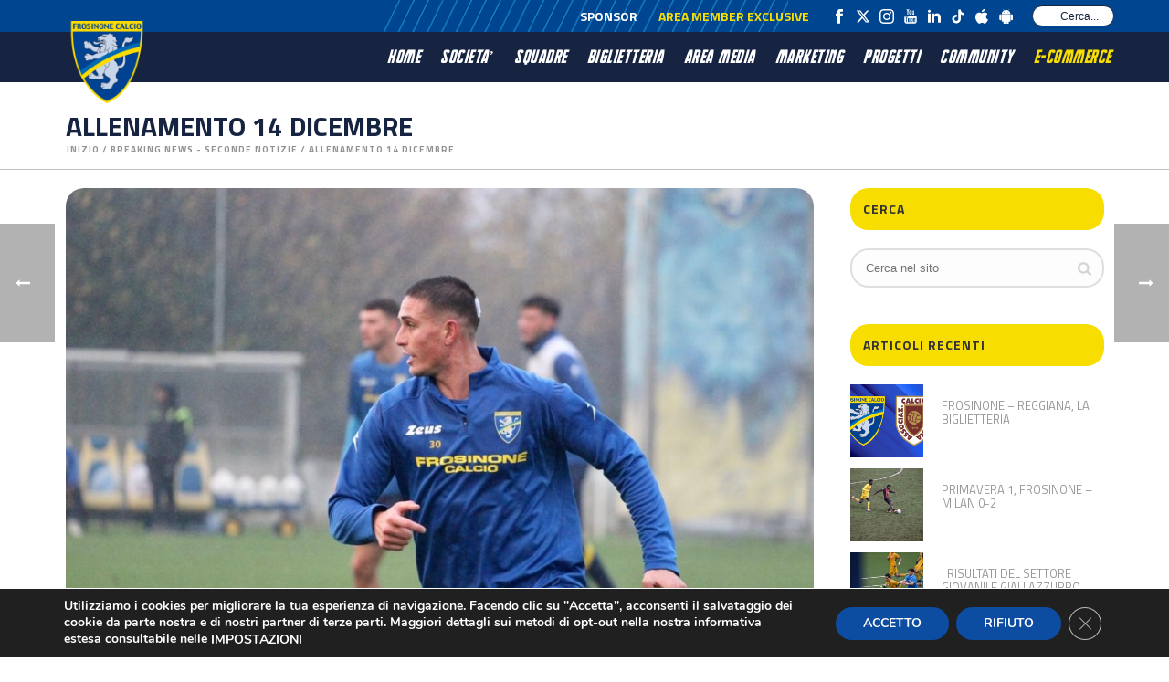

--- FILE ---
content_type: text/html; charset=UTF-8
request_url: https://www.frosinonecalcio.com/allenamento-14-dicembre-2/
body_size: 30656
content:
<!DOCTYPE html>
<html lang="it-IT" >
<head>
		<meta charset="UTF-8" /><meta name="viewport" content="width=device-width, initial-scale=1.0, minimum-scale=1.0, maximum-scale=1.0, user-scalable=0" /><meta http-equiv="X-UA-Compatible" content="IE=edge,chrome=1" /><meta name="format-detection" content="telephone=no"><title>ALLENAMENTO 14 DICEMBRE &#8211; Frosinone Calcio</title>
<script type="text/javascript">var ajaxurl = "https://www.frosinonecalcio.com/wp-admin/admin-ajax.php";</script><meta name='robots' content='max-image-preview:large' />

		<style id="critical-path-css" type="text/css">
			body,html{width:100%;height:100%;margin:0;padding:0}.page-preloader{top:0;left:0;z-index:999;position:fixed;height:100%;width:100%;text-align:center}.preloader-preview-area{animation-delay:-.2s;top:50%;-ms-transform:translateY(100%);transform:translateY(100%);margin-top:10px;max-height:calc(50% - 20px);opacity:1;width:100%;text-align:center;position:absolute}.preloader-logo{max-width:90%;top:50%;-ms-transform:translateY(-100%);transform:translateY(-100%);margin:-10px auto 0 auto;max-height:calc(50% - 20px);opacity:1;position:relative}.ball-pulse>div{width:15px;height:15px;border-radius:100%;margin:2px;animation-fill-mode:both;display:inline-block;animation:ball-pulse .75s infinite cubic-bezier(.2,.68,.18,1.08)}.ball-pulse>div:nth-child(1){animation-delay:-.36s}.ball-pulse>div:nth-child(2){animation-delay:-.24s}.ball-pulse>div:nth-child(3){animation-delay:-.12s}@keyframes ball-pulse{0%{transform:scale(1);opacity:1}45%{transform:scale(.1);opacity:.7}80%{transform:scale(1);opacity:1}}.ball-clip-rotate-pulse{position:relative;-ms-transform:translateY(-15px) translateX(-10px);transform:translateY(-15px) translateX(-10px);display:inline-block}.ball-clip-rotate-pulse>div{animation-fill-mode:both;position:absolute;top:0;left:0;border-radius:100%}.ball-clip-rotate-pulse>div:first-child{height:36px;width:36px;top:7px;left:-7px;animation:ball-clip-rotate-pulse-scale 1s 0s cubic-bezier(.09,.57,.49,.9) infinite}.ball-clip-rotate-pulse>div:last-child{position:absolute;width:50px;height:50px;left:-16px;top:-2px;background:0 0;border:2px solid;animation:ball-clip-rotate-pulse-rotate 1s 0s cubic-bezier(.09,.57,.49,.9) infinite;animation-duration:1s}@keyframes ball-clip-rotate-pulse-rotate{0%{transform:rotate(0) scale(1)}50%{transform:rotate(180deg) scale(.6)}100%{transform:rotate(360deg) scale(1)}}@keyframes ball-clip-rotate-pulse-scale{30%{transform:scale(.3)}100%{transform:scale(1)}}@keyframes square-spin{25%{transform:perspective(100px) rotateX(180deg) rotateY(0)}50%{transform:perspective(100px) rotateX(180deg) rotateY(180deg)}75%{transform:perspective(100px) rotateX(0) rotateY(180deg)}100%{transform:perspective(100px) rotateX(0) rotateY(0)}}.square-spin{display:inline-block}.square-spin>div{animation-fill-mode:both;width:50px;height:50px;animation:square-spin 3s 0s cubic-bezier(.09,.57,.49,.9) infinite}.cube-transition{position:relative;-ms-transform:translate(-25px,-25px);transform:translate(-25px,-25px);display:inline-block}.cube-transition>div{animation-fill-mode:both;width:15px;height:15px;position:absolute;top:-5px;left:-5px;animation:cube-transition 1.6s 0s infinite ease-in-out}.cube-transition>div:last-child{animation-delay:-.8s}@keyframes cube-transition{25%{transform:translateX(50px) scale(.5) rotate(-90deg)}50%{transform:translate(50px,50px) rotate(-180deg)}75%{transform:translateY(50px) scale(.5) rotate(-270deg)}100%{transform:rotate(-360deg)}}.ball-scale>div{border-radius:100%;margin:2px;animation-fill-mode:both;display:inline-block;height:60px;width:60px;animation:ball-scale 1s 0s ease-in-out infinite}@keyframes ball-scale{0%{transform:scale(0)}100%{transform:scale(1);opacity:0}}.line-scale>div{animation-fill-mode:both;display:inline-block;width:5px;height:50px;border-radius:2px;margin:2px}.line-scale>div:nth-child(1){animation:line-scale 1s -.5s infinite cubic-bezier(.2,.68,.18,1.08)}.line-scale>div:nth-child(2){animation:line-scale 1s -.4s infinite cubic-bezier(.2,.68,.18,1.08)}.line-scale>div:nth-child(3){animation:line-scale 1s -.3s infinite cubic-bezier(.2,.68,.18,1.08)}.line-scale>div:nth-child(4){animation:line-scale 1s -.2s infinite cubic-bezier(.2,.68,.18,1.08)}.line-scale>div:nth-child(5){animation:line-scale 1s -.1s infinite cubic-bezier(.2,.68,.18,1.08)}@keyframes line-scale{0%{transform:scaley(1)}50%{transform:scaley(.4)}100%{transform:scaley(1)}}.ball-scale-multiple{position:relative;-ms-transform:translateY(30px);transform:translateY(30px);display:inline-block}.ball-scale-multiple>div{border-radius:100%;animation-fill-mode:both;margin:2px;position:absolute;left:-30px;top:0;opacity:0;margin:0;width:50px;height:50px;animation:ball-scale-multiple 1s 0s linear infinite}.ball-scale-multiple>div:nth-child(2){animation-delay:-.2s}.ball-scale-multiple>div:nth-child(3){animation-delay:-.2s}@keyframes ball-scale-multiple{0%{transform:scale(0);opacity:0}5%{opacity:1}100%{transform:scale(1);opacity:0}}.ball-pulse-sync{display:inline-block}.ball-pulse-sync>div{width:15px;height:15px;border-radius:100%;margin:2px;animation-fill-mode:both;display:inline-block}.ball-pulse-sync>div:nth-child(1){animation:ball-pulse-sync .6s -.21s infinite ease-in-out}.ball-pulse-sync>div:nth-child(2){animation:ball-pulse-sync .6s -.14s infinite ease-in-out}.ball-pulse-sync>div:nth-child(3){animation:ball-pulse-sync .6s -70ms infinite ease-in-out}@keyframes ball-pulse-sync{33%{transform:translateY(10px)}66%{transform:translateY(-10px)}100%{transform:translateY(0)}}.transparent-circle{display:inline-block;border-top:.5em solid rgba(255,255,255,.2);border-right:.5em solid rgba(255,255,255,.2);border-bottom:.5em solid rgba(255,255,255,.2);border-left:.5em solid #fff;transform:translateZ(0);animation:transparent-circle 1.1s infinite linear;width:50px;height:50px;border-radius:50%}.transparent-circle:after{border-radius:50%;width:10em;height:10em}@keyframes transparent-circle{0%{transform:rotate(0)}100%{transform:rotate(360deg)}}.ball-spin-fade-loader{position:relative;top:-10px;left:-10px;display:inline-block}.ball-spin-fade-loader>div{width:15px;height:15px;border-radius:100%;margin:2px;animation-fill-mode:both;position:absolute;animation:ball-spin-fade-loader 1s infinite linear}.ball-spin-fade-loader>div:nth-child(1){top:25px;left:0;animation-delay:-.84s;-webkit-animation-delay:-.84s}.ball-spin-fade-loader>div:nth-child(2){top:17.05px;left:17.05px;animation-delay:-.72s;-webkit-animation-delay:-.72s}.ball-spin-fade-loader>div:nth-child(3){top:0;left:25px;animation-delay:-.6s;-webkit-animation-delay:-.6s}.ball-spin-fade-loader>div:nth-child(4){top:-17.05px;left:17.05px;animation-delay:-.48s;-webkit-animation-delay:-.48s}.ball-spin-fade-loader>div:nth-child(5){top:-25px;left:0;animation-delay:-.36s;-webkit-animation-delay:-.36s}.ball-spin-fade-loader>div:nth-child(6){top:-17.05px;left:-17.05px;animation-delay:-.24s;-webkit-animation-delay:-.24s}.ball-spin-fade-loader>div:nth-child(7){top:0;left:-25px;animation-delay:-.12s;-webkit-animation-delay:-.12s}.ball-spin-fade-loader>div:nth-child(8){top:17.05px;left:-17.05px;animation-delay:0s;-webkit-animation-delay:0s}@keyframes ball-spin-fade-loader{50%{opacity:.3;transform:scale(.4)}100%{opacity:1;transform:scale(1)}}		</style>

		<link rel="alternate" type="application/rss+xml" title="Frosinone Calcio &raquo; Feed" href="https://www.frosinonecalcio.com/feed/" />
<link rel="alternate" type="application/rss+xml" title="Frosinone Calcio &raquo; Feed dei commenti" href="https://www.frosinonecalcio.com/comments/feed/" />

<link rel="shortcut icon" href="https://www.frosinonecalcio.com/wp-content/uploads/2021/12/frosinone-calcio-favicon.ico"  />
<link rel="apple-touch-icon-precomposed" href="https://www.frosinonecalcio.com/wp-content/uploads/2021/09/logo-frosinone.png">
<link rel="apple-touch-icon-precomposed" sizes="114x114" href="https://www.frosinonecalcio.com/wp-content/uploads/2021/09/logo-frosinone.png">
<link rel="apple-touch-icon-precomposed" sizes="72x72" href="https://www.frosinonecalcio.com/wp-content/uploads/2021/09/logo-frosinone.png">
<link rel="apple-touch-icon-precomposed" sizes="144x144" href="https://www.frosinonecalcio.com/wp-content/uploads/2021/09/logo-frosinone.png">
<script type="text/javascript">window.abb = {};php = {};window.PHP = {};PHP.ajax = "https://www.frosinonecalcio.com/wp-admin/admin-ajax.php";PHP.wp_p_id = "11104";var mk_header_parallax, mk_banner_parallax, mk_page_parallax, mk_footer_parallax, mk_body_parallax;var mk_images_dir = "https://www.frosinonecalcio.com/wp-content/themes/jupiter/assets/images",mk_theme_js_path = "https://www.frosinonecalcio.com/wp-content/themes/jupiter/assets/js",mk_theme_dir = "https://www.frosinonecalcio.com/wp-content/themes/jupiter",mk_captcha_placeholder = "Inserisci il Captcha",mk_captcha_invalid_txt = "Invalid. Try again.",mk_captcha_correct_txt = "Captcha correct.",mk_responsive_nav_width = 1140,mk_vertical_header_back = "Back",mk_vertical_header_anim = "1",mk_check_rtl = true,mk_grid_width = 1177,mk_ajax_search_option = "toolbar",mk_preloader_bg_color = "#00468c",mk_accent_color = "#162441",mk_go_to_top =  "true",mk_smooth_scroll =  "true",mk_preloader_bar_color = "#162441",mk_preloader_logo = "https://www.frosinonecalcio.com/wp-content/uploads/2021/09/logo-frosinone.png";var mk_header_parallax = false,mk_banner_parallax = false,mk_footer_parallax = false,mk_body_parallax = false,mk_no_more_posts = "No More Posts",mk_typekit_id   = "",mk_google_fonts = ["Titillium Web:100italic,200italic,300italic,400italic,500italic,600italic,700italic,800italic,900italic,100,200,300,400,500,600,700,800,900"],mk_global_lazyload = true;</script><link rel="alternate" title="oEmbed (JSON)" type="application/json+oembed" href="https://www.frosinonecalcio.com/wp-json/oembed/1.0/embed?url=https%3A%2F%2Fwww.frosinonecalcio.com%2Fallenamento-14-dicembre-2%2F" />
<link rel="alternate" title="oEmbed (XML)" type="text/xml+oembed" href="https://www.frosinonecalcio.com/wp-json/oembed/1.0/embed?url=https%3A%2F%2Fwww.frosinonecalcio.com%2Fallenamento-14-dicembre-2%2F&#038;format=xml" />
<style id='wp-img-auto-sizes-contain-inline-css' type='text/css'>
img:is([sizes=auto i],[sizes^="auto," i]){contain-intrinsic-size:3000px 1500px}
/*# sourceURL=wp-img-auto-sizes-contain-inline-css */
</style>
<style id='wp-block-library-inline-css' type='text/css'>
:root{
  --wp-block-synced-color:#7a00df;
  --wp-block-synced-color--rgb:122, 0, 223;
  --wp-bound-block-color:var(--wp-block-synced-color);
  --wp-editor-canvas-background:#ddd;
  --wp-admin-theme-color:#007cba;
  --wp-admin-theme-color--rgb:0, 124, 186;
  --wp-admin-theme-color-darker-10:#006ba1;
  --wp-admin-theme-color-darker-10--rgb:0, 107, 160.5;
  --wp-admin-theme-color-darker-20:#005a87;
  --wp-admin-theme-color-darker-20--rgb:0, 90, 135;
  --wp-admin-border-width-focus:2px;
}
@media (min-resolution:192dpi){
  :root{
    --wp-admin-border-width-focus:1.5px;
  }
}
.wp-element-button{
  cursor:pointer;
}

:root .has-very-light-gray-background-color{
  background-color:#eee;
}
:root .has-very-dark-gray-background-color{
  background-color:#313131;
}
:root .has-very-light-gray-color{
  color:#eee;
}
:root .has-very-dark-gray-color{
  color:#313131;
}
:root .has-vivid-green-cyan-to-vivid-cyan-blue-gradient-background{
  background:linear-gradient(135deg, #00d084, #0693e3);
}
:root .has-purple-crush-gradient-background{
  background:linear-gradient(135deg, #34e2e4, #4721fb 50%, #ab1dfe);
}
:root .has-hazy-dawn-gradient-background{
  background:linear-gradient(135deg, #faaca8, #dad0ec);
}
:root .has-subdued-olive-gradient-background{
  background:linear-gradient(135deg, #fafae1, #67a671);
}
:root .has-atomic-cream-gradient-background{
  background:linear-gradient(135deg, #fdd79a, #004a59);
}
:root .has-nightshade-gradient-background{
  background:linear-gradient(135deg, #330968, #31cdcf);
}
:root .has-midnight-gradient-background{
  background:linear-gradient(135deg, #020381, #2874fc);
}
:root{
  --wp--preset--font-size--normal:16px;
  --wp--preset--font-size--huge:42px;
}

.has-regular-font-size{
  font-size:1em;
}

.has-larger-font-size{
  font-size:2.625em;
}

.has-normal-font-size{
  font-size:var(--wp--preset--font-size--normal);
}

.has-huge-font-size{
  font-size:var(--wp--preset--font-size--huge);
}

.has-text-align-center{
  text-align:center;
}

.has-text-align-left{
  text-align:left;
}

.has-text-align-right{
  text-align:right;
}

.has-fit-text{
  white-space:nowrap !important;
}

#end-resizable-editor-section{
  display:none;
}

.aligncenter{
  clear:both;
}

.items-justified-left{
  justify-content:flex-start;
}

.items-justified-center{
  justify-content:center;
}

.items-justified-right{
  justify-content:flex-end;
}

.items-justified-space-between{
  justify-content:space-between;
}

.screen-reader-text{
  border:0;
  clip-path:inset(50%);
  height:1px;
  margin:-1px;
  overflow:hidden;
  padding:0;
  position:absolute;
  width:1px;
  word-wrap:normal !important;
}

.screen-reader-text:focus{
  background-color:#ddd;
  clip-path:none;
  color:#444;
  display:block;
  font-size:1em;
  height:auto;
  left:5px;
  line-height:normal;
  padding:15px 23px 14px;
  text-decoration:none;
  top:5px;
  width:auto;
  z-index:100000;
}
html :where(.has-border-color){
  border-style:solid;
}

html :where([style*=border-top-color]){
  border-top-style:solid;
}

html :where([style*=border-right-color]){
  border-right-style:solid;
}

html :where([style*=border-bottom-color]){
  border-bottom-style:solid;
}

html :where([style*=border-left-color]){
  border-left-style:solid;
}

html :where([style*=border-width]){
  border-style:solid;
}

html :where([style*=border-top-width]){
  border-top-style:solid;
}

html :where([style*=border-right-width]){
  border-right-style:solid;
}

html :where([style*=border-bottom-width]){
  border-bottom-style:solid;
}

html :where([style*=border-left-width]){
  border-left-style:solid;
}
html :where(img[class*=wp-image-]){
  height:auto;
  max-width:100%;
}
:where(figure){
  margin:0 0 1em;
}

html :where(.is-position-sticky){
  --wp-admin--admin-bar--position-offset:var(--wp-admin--admin-bar--height, 0px);
}

@media screen and (max-width:600px){
  html :where(.is-position-sticky){
    --wp-admin--admin-bar--position-offset:0px;
  }
}

/*# sourceURL=wp-block-library-inline-css */
</style><style id='global-styles-inline-css' type='text/css'>
:root{--wp--preset--aspect-ratio--square: 1;--wp--preset--aspect-ratio--4-3: 4/3;--wp--preset--aspect-ratio--3-4: 3/4;--wp--preset--aspect-ratio--3-2: 3/2;--wp--preset--aspect-ratio--2-3: 2/3;--wp--preset--aspect-ratio--16-9: 16/9;--wp--preset--aspect-ratio--9-16: 9/16;--wp--preset--color--black: #000000;--wp--preset--color--cyan-bluish-gray: #abb8c3;--wp--preset--color--white: #ffffff;--wp--preset--color--pale-pink: #f78da7;--wp--preset--color--vivid-red: #cf2e2e;--wp--preset--color--luminous-vivid-orange: #ff6900;--wp--preset--color--luminous-vivid-amber: #fcb900;--wp--preset--color--light-green-cyan: #7bdcb5;--wp--preset--color--vivid-green-cyan: #00d084;--wp--preset--color--pale-cyan-blue: #8ed1fc;--wp--preset--color--vivid-cyan-blue: #0693e3;--wp--preset--color--vivid-purple: #9b51e0;--wp--preset--gradient--vivid-cyan-blue-to-vivid-purple: linear-gradient(135deg,rgb(6,147,227) 0%,rgb(155,81,224) 100%);--wp--preset--gradient--light-green-cyan-to-vivid-green-cyan: linear-gradient(135deg,rgb(122,220,180) 0%,rgb(0,208,130) 100%);--wp--preset--gradient--luminous-vivid-amber-to-luminous-vivid-orange: linear-gradient(135deg,rgb(252,185,0) 0%,rgb(255,105,0) 100%);--wp--preset--gradient--luminous-vivid-orange-to-vivid-red: linear-gradient(135deg,rgb(255,105,0) 0%,rgb(207,46,46) 100%);--wp--preset--gradient--very-light-gray-to-cyan-bluish-gray: linear-gradient(135deg,rgb(238,238,238) 0%,rgb(169,184,195) 100%);--wp--preset--gradient--cool-to-warm-spectrum: linear-gradient(135deg,rgb(74,234,220) 0%,rgb(151,120,209) 20%,rgb(207,42,186) 40%,rgb(238,44,130) 60%,rgb(251,105,98) 80%,rgb(254,248,76) 100%);--wp--preset--gradient--blush-light-purple: linear-gradient(135deg,rgb(255,206,236) 0%,rgb(152,150,240) 100%);--wp--preset--gradient--blush-bordeaux: linear-gradient(135deg,rgb(254,205,165) 0%,rgb(254,45,45) 50%,rgb(107,0,62) 100%);--wp--preset--gradient--luminous-dusk: linear-gradient(135deg,rgb(255,203,112) 0%,rgb(199,81,192) 50%,rgb(65,88,208) 100%);--wp--preset--gradient--pale-ocean: linear-gradient(135deg,rgb(255,245,203) 0%,rgb(182,227,212) 50%,rgb(51,167,181) 100%);--wp--preset--gradient--electric-grass: linear-gradient(135deg,rgb(202,248,128) 0%,rgb(113,206,126) 100%);--wp--preset--gradient--midnight: linear-gradient(135deg,rgb(2,3,129) 0%,rgb(40,116,252) 100%);--wp--preset--font-size--small: 13px;--wp--preset--font-size--medium: 20px;--wp--preset--font-size--large: 36px;--wp--preset--font-size--x-large: 42px;--wp--preset--spacing--20: 0.44rem;--wp--preset--spacing--30: 0.67rem;--wp--preset--spacing--40: 1rem;--wp--preset--spacing--50: 1.5rem;--wp--preset--spacing--60: 2.25rem;--wp--preset--spacing--70: 3.38rem;--wp--preset--spacing--80: 5.06rem;--wp--preset--shadow--natural: 6px 6px 9px rgba(0, 0, 0, 0.2);--wp--preset--shadow--deep: 12px 12px 50px rgba(0, 0, 0, 0.4);--wp--preset--shadow--sharp: 6px 6px 0px rgba(0, 0, 0, 0.2);--wp--preset--shadow--outlined: 6px 6px 0px -3px rgb(255, 255, 255), 6px 6px rgb(0, 0, 0);--wp--preset--shadow--crisp: 6px 6px 0px rgb(0, 0, 0);}:where(.is-layout-flex){gap: 0.5em;}:where(.is-layout-grid){gap: 0.5em;}body .is-layout-flex{display: flex;}.is-layout-flex{flex-wrap: wrap;align-items: center;}.is-layout-flex > :is(*, div){margin: 0;}body .is-layout-grid{display: grid;}.is-layout-grid > :is(*, div){margin: 0;}:where(.wp-block-columns.is-layout-flex){gap: 2em;}:where(.wp-block-columns.is-layout-grid){gap: 2em;}:where(.wp-block-post-template.is-layout-flex){gap: 1.25em;}:where(.wp-block-post-template.is-layout-grid){gap: 1.25em;}.has-black-color{color: var(--wp--preset--color--black) !important;}.has-cyan-bluish-gray-color{color: var(--wp--preset--color--cyan-bluish-gray) !important;}.has-white-color{color: var(--wp--preset--color--white) !important;}.has-pale-pink-color{color: var(--wp--preset--color--pale-pink) !important;}.has-vivid-red-color{color: var(--wp--preset--color--vivid-red) !important;}.has-luminous-vivid-orange-color{color: var(--wp--preset--color--luminous-vivid-orange) !important;}.has-luminous-vivid-amber-color{color: var(--wp--preset--color--luminous-vivid-amber) !important;}.has-light-green-cyan-color{color: var(--wp--preset--color--light-green-cyan) !important;}.has-vivid-green-cyan-color{color: var(--wp--preset--color--vivid-green-cyan) !important;}.has-pale-cyan-blue-color{color: var(--wp--preset--color--pale-cyan-blue) !important;}.has-vivid-cyan-blue-color{color: var(--wp--preset--color--vivid-cyan-blue) !important;}.has-vivid-purple-color{color: var(--wp--preset--color--vivid-purple) !important;}.has-black-background-color{background-color: var(--wp--preset--color--black) !important;}.has-cyan-bluish-gray-background-color{background-color: var(--wp--preset--color--cyan-bluish-gray) !important;}.has-white-background-color{background-color: var(--wp--preset--color--white) !important;}.has-pale-pink-background-color{background-color: var(--wp--preset--color--pale-pink) !important;}.has-vivid-red-background-color{background-color: var(--wp--preset--color--vivid-red) !important;}.has-luminous-vivid-orange-background-color{background-color: var(--wp--preset--color--luminous-vivid-orange) !important;}.has-luminous-vivid-amber-background-color{background-color: var(--wp--preset--color--luminous-vivid-amber) !important;}.has-light-green-cyan-background-color{background-color: var(--wp--preset--color--light-green-cyan) !important;}.has-vivid-green-cyan-background-color{background-color: var(--wp--preset--color--vivid-green-cyan) !important;}.has-pale-cyan-blue-background-color{background-color: var(--wp--preset--color--pale-cyan-blue) !important;}.has-vivid-cyan-blue-background-color{background-color: var(--wp--preset--color--vivid-cyan-blue) !important;}.has-vivid-purple-background-color{background-color: var(--wp--preset--color--vivid-purple) !important;}.has-black-border-color{border-color: var(--wp--preset--color--black) !important;}.has-cyan-bluish-gray-border-color{border-color: var(--wp--preset--color--cyan-bluish-gray) !important;}.has-white-border-color{border-color: var(--wp--preset--color--white) !important;}.has-pale-pink-border-color{border-color: var(--wp--preset--color--pale-pink) !important;}.has-vivid-red-border-color{border-color: var(--wp--preset--color--vivid-red) !important;}.has-luminous-vivid-orange-border-color{border-color: var(--wp--preset--color--luminous-vivid-orange) !important;}.has-luminous-vivid-amber-border-color{border-color: var(--wp--preset--color--luminous-vivid-amber) !important;}.has-light-green-cyan-border-color{border-color: var(--wp--preset--color--light-green-cyan) !important;}.has-vivid-green-cyan-border-color{border-color: var(--wp--preset--color--vivid-green-cyan) !important;}.has-pale-cyan-blue-border-color{border-color: var(--wp--preset--color--pale-cyan-blue) !important;}.has-vivid-cyan-blue-border-color{border-color: var(--wp--preset--color--vivid-cyan-blue) !important;}.has-vivid-purple-border-color{border-color: var(--wp--preset--color--vivid-purple) !important;}.has-vivid-cyan-blue-to-vivid-purple-gradient-background{background: var(--wp--preset--gradient--vivid-cyan-blue-to-vivid-purple) !important;}.has-light-green-cyan-to-vivid-green-cyan-gradient-background{background: var(--wp--preset--gradient--light-green-cyan-to-vivid-green-cyan) !important;}.has-luminous-vivid-amber-to-luminous-vivid-orange-gradient-background{background: var(--wp--preset--gradient--luminous-vivid-amber-to-luminous-vivid-orange) !important;}.has-luminous-vivid-orange-to-vivid-red-gradient-background{background: var(--wp--preset--gradient--luminous-vivid-orange-to-vivid-red) !important;}.has-very-light-gray-to-cyan-bluish-gray-gradient-background{background: var(--wp--preset--gradient--very-light-gray-to-cyan-bluish-gray) !important;}.has-cool-to-warm-spectrum-gradient-background{background: var(--wp--preset--gradient--cool-to-warm-spectrum) !important;}.has-blush-light-purple-gradient-background{background: var(--wp--preset--gradient--blush-light-purple) !important;}.has-blush-bordeaux-gradient-background{background: var(--wp--preset--gradient--blush-bordeaux) !important;}.has-luminous-dusk-gradient-background{background: var(--wp--preset--gradient--luminous-dusk) !important;}.has-pale-ocean-gradient-background{background: var(--wp--preset--gradient--pale-ocean) !important;}.has-electric-grass-gradient-background{background: var(--wp--preset--gradient--electric-grass) !important;}.has-midnight-gradient-background{background: var(--wp--preset--gradient--midnight) !important;}.has-small-font-size{font-size: var(--wp--preset--font-size--small) !important;}.has-medium-font-size{font-size: var(--wp--preset--font-size--medium) !important;}.has-large-font-size{font-size: var(--wp--preset--font-size--large) !important;}.has-x-large-font-size{font-size: var(--wp--preset--font-size--x-large) !important;}
/*# sourceURL=global-styles-inline-css */
</style>
<style id='core-block-supports-inline-css' type='text/css'>
/**
 * Core styles: block-supports
 */

/*# sourceURL=core-block-supports-inline-css */
</style>

<style id='classic-theme-styles-inline-css' type='text/css'>
/**
 * These rules are needed for backwards compatibility.
 * They should match the button element rules in the base theme.json file.
 */
.wp-block-button__link {
	color: #ffffff;
	background-color: #32373c;
	border-radius: 9999px; /* 100% causes an oval, but any explicit but really high value retains the pill shape. */

	/* This needs a low specificity so it won't override the rules from the button element if defined in theme.json. */
	box-shadow: none;
	text-decoration: none;

	/* The extra 2px are added to size solids the same as the outline versions.*/
	padding: calc(0.667em + 2px) calc(1.333em + 2px);

	font-size: 1.125em;
}

.wp-block-file__button {
	background: #32373c;
	color: #ffffff;
	text-decoration: none;
}

/*# sourceURL=/wp-includes/css/classic-themes.css */
</style>
<link rel='stylesheet' id='contact-form-7-css' href='https://www.frosinonecalcio.com/wp-content/plugins/contact-form-7/includes/css/styles.css?ver=6.1.4' type='text/css' media='all' />
<link rel='stylesheet' id='quiz-maker-css' href='https://www.frosinonecalcio.com/wp-content/plugins/quiz-maker/public/css/quiz-maker-public.css?ver=21.7.8' type='text/css' media='all' />
<link rel='stylesheet' id='core-styles-css' href='https://www.frosinonecalcio.com/wp-content/themes/jupiter/assets/stylesheet/core-styles.6.9.0.css?ver=1629274583' type='text/css' media='all' />
<style id='core-styles-inline-css' type='text/css'>

			#wpadminbar {
				-webkit-backface-visibility: hidden;
				backface-visibility: hidden;
				-webkit-perspective: 1000;
				-ms-perspective: 1000;
				perspective: 1000;
				-webkit-transform: translateZ(0px);
				-ms-transform: translateZ(0px);
				transform: translateZ(0px);
			}
			@media screen and (max-width: 600px) {
				#wpadminbar {
					position: fixed !important;
				}
			}
		
/*# sourceURL=core-styles-inline-css */
</style>
<link rel='stylesheet' id='components-full-css' href='https://www.frosinonecalcio.com/wp-content/themes/jupiter/assets/stylesheet/components-full.6.9.0.css?ver=1629274583' type='text/css' media='all' />
<style id='components-full-inline-css' type='text/css'>

body
{
    background-color:#fff;
}

.hb-custom-header #mk-page-introduce,
#mk-page-introduce
{
    background-color:#ffffff;background-size: cover;-webkit-background-size: cover;-moz-background-size: cover;
}

.hb-custom-header > div,
.mk-header-bg
{
    background-color:#162441;background-repeat:no-repeat;background-position:center center;background-attachment:scroll;background-size: cover;-webkit-background-size: cover;-moz-background-size: cover;
}

.mk-classic-nav-bg
{
    background-color:#162441;background-repeat:no-repeat;background-position:center center;background-attachment:scroll;background-size: cover;-webkit-background-size: cover;-moz-background-size: cover;
}

.master-holder-bg
{
    background-color:#fff;background-repeat:repeat-y;background-position:center center;
}

#mk-footer
{
    background-color:#00458f;
}

#mk-boxed-layout
{
  -webkit-box-shadow: 0 0 px rgba(0, 0, 0, );
  -moz-box-shadow: 0 0 px rgba(0, 0, 0, );
  box-shadow: 0 0 px rgba(0, 0, 0, );
}

.mk-news-tab .mk-tabs-tabs .is-active a,
.mk-fancy-title.pattern-style span,
.mk-fancy-title.pattern-style.color-gradient span:after,
.page-bg-color
{
    background-color: #fff;
}

.page-title
{
    font-size: 30px;
    color: #162441;
    text-transform: uppercase;
    font-weight: 700;
    letter-spacing: 0px;
}

.page-subtitle
{
    font-size: 14px;
    line-height: 100%;
    color: #a3a3a3;
    font-size: 14px;
    text-transform: none;
}



    .mk-header
    {
        border-bottom:1px solid #bfbfbf;
    }

    
	.header-style-1 .mk-header-padding-wrapper,
	.header-style-2 .mk-header-padding-wrapper,
	.header-style-3 .mk-header-padding-wrapper {
		padding-top:91px;
	}

	.mk-process-steps[max-width~="950px"] ul::before {
	  display: none !important;
	}
	.mk-process-steps[max-width~="950px"] li {
	  margin-bottom: 30px !important;
	  width: 100% !important;
	  text-align: center;
	}
	.mk-event-countdown-ul[max-width~="750px"] li {
	  width: 90%;
	  display: block;
	  margin: 0 auto 15px;
	}

    body { font-family: Titillium Web } 

            @font-face {
                font-family: 'star';
                src: url('https://www.frosinonecalcio.com/wp-content/themes/jupiter/assets/stylesheet/fonts/star/font.eot');
                src: url('https://www.frosinonecalcio.com/wp-content/themes/jupiter/assets/stylesheet/fonts/star/font.eot?#iefix') format('embedded-opentype'),
                url('https://www.frosinonecalcio.com/wp-content/themes/jupiter/assets/stylesheet/fonts/star/font.woff') format('woff'),
                url('https://www.frosinonecalcio.com/wp-content/themes/jupiter/assets/stylesheet/fonts/star/font.ttf') format('truetype'),
                url('https://www.frosinonecalcio.com/wp-content/themes/jupiter/assets/stylesheet/fonts/star/font.svg#star') format('svg');
                font-weight: normal;
                font-style: normal;
            }
            @font-face {
                font-family: 'WooCommerce';
                src: url('https://www.frosinonecalcio.com/wp-content/themes/jupiter/assets/stylesheet/fonts/woocommerce/font.eot');
                src: url('https://www.frosinonecalcio.com/wp-content/themes/jupiter/assets/stylesheet/fonts/woocommerce/font.eot?#iefix') format('embedded-opentype'),
                url('https://www.frosinonecalcio.com/wp-content/themes/jupiter/assets/stylesheet/fonts/woocommerce/font.woff') format('woff'),
                url('https://www.frosinonecalcio.com/wp-content/themes/jupiter/assets/stylesheet/fonts/woocommerce/font.ttf') format('truetype'),
                url('https://www.frosinonecalcio.com/wp-content/themes/jupiter/assets/stylesheet/fonts/woocommerce/font.svg#WooCommerce') format('svg');
                font-weight: normal;
                font-style: normal;
            }#theme-page .theme-page-wrapper .theme-content {
    padding: 50px 20px;
    background-color: #fff;
}

#theme-page .theme-page-wrapper {
    margin: 0px auto;
}

.page-title {
    margin: 16px 20px 15px;
}
/*# sourceURL=components-full-inline-css */
</style>
<link rel='stylesheet' id='mkhb-render-css' href='https://www.frosinonecalcio.com/wp-content/themes/jupiter/header-builder/includes/assets/css/mkhb-render.css?ver=6.9.0' type='text/css' media='all' />
<link rel='stylesheet' id='mkhb-row-css' href='https://www.frosinonecalcio.com/wp-content/themes/jupiter/header-builder/includes/assets/css/mkhb-row.css?ver=6.9.0' type='text/css' media='all' />
<link rel='stylesheet' id='mkhb-column-css' href='https://www.frosinonecalcio.com/wp-content/themes/jupiter/header-builder/includes/assets/css/mkhb-column.css?ver=6.9.0' type='text/css' media='all' />
<link rel='stylesheet' id='theme-options-css' href='https://www.frosinonecalcio.com/wp-content/uploads/mk_assets/theme-options-production-1768922866.css?ver=1768922866' type='text/css' media='all' />
<link rel='stylesheet' id='jupiter-donut-shortcodes-css' href='https://www.frosinonecalcio.com/wp-content/plugins/jupiter-donut/assets/css/shortcodes-styles.css?ver=1.6.4' type='text/css' media='all' />
<link rel='stylesheet' id='mk-style-css' href='https://www.frosinonecalcio.com/wp-content/themes/jupiter-child/style.css?ver=6.9' type='text/css' media='all' />
<link rel='stylesheet' id='__EPYT__style-css' href='https://www.frosinonecalcio.com/wp-content/plugins/youtube-embed-plus/styles/ytprefs.css?ver=14.2.4' type='text/css' media='all' />
<style id='__EPYT__style-inline-css' type='text/css'>

                .epyt-gallery-thumb {
                        width: 33.333%;
                }
                
/*# sourceURL=__EPYT__style-inline-css */
</style>
<link rel='stylesheet' id='moove_gdpr_frontend-css' href='https://www.frosinonecalcio.com/wp-content/plugins/gdpr-cookie-compliance/dist/styles/gdpr-main.css?ver=5.0.9' type='text/css' media='all' />
<style id='moove_gdpr_frontend-inline-css' type='text/css'>
#moove_gdpr_cookie_modal,#moove_gdpr_cookie_info_bar,.gdpr_cookie_settings_shortcode_content{font-family:&#039;Nunito&#039;,sans-serif}#moove_gdpr_save_popup_settings_button{background-color:#373737;color:#fff}#moove_gdpr_save_popup_settings_button:hover{background-color:#000}#moove_gdpr_cookie_info_bar .moove-gdpr-info-bar-container .moove-gdpr-info-bar-content a.mgbutton,#moove_gdpr_cookie_info_bar .moove-gdpr-info-bar-container .moove-gdpr-info-bar-content button.mgbutton{background-color:#0C4DA2}#moove_gdpr_cookie_modal .moove-gdpr-modal-content .moove-gdpr-modal-footer-content .moove-gdpr-button-holder a.mgbutton,#moove_gdpr_cookie_modal .moove-gdpr-modal-content .moove-gdpr-modal-footer-content .moove-gdpr-button-holder button.mgbutton,.gdpr_cookie_settings_shortcode_content .gdpr-shr-button.button-green{background-color:#0C4DA2;border-color:#0C4DA2}#moove_gdpr_cookie_modal .moove-gdpr-modal-content .moove-gdpr-modal-footer-content .moove-gdpr-button-holder a.mgbutton:hover,#moove_gdpr_cookie_modal .moove-gdpr-modal-content .moove-gdpr-modal-footer-content .moove-gdpr-button-holder button.mgbutton:hover,.gdpr_cookie_settings_shortcode_content .gdpr-shr-button.button-green:hover{background-color:#fff;color:#0C4DA2}#moove_gdpr_cookie_modal .moove-gdpr-modal-content .moove-gdpr-modal-close i,#moove_gdpr_cookie_modal .moove-gdpr-modal-content .moove-gdpr-modal-close span.gdpr-icon{background-color:#0C4DA2;border:1px solid #0C4DA2}#moove_gdpr_cookie_info_bar span.moove-gdpr-infobar-allow-all.focus-g,#moove_gdpr_cookie_info_bar span.moove-gdpr-infobar-allow-all:focus,#moove_gdpr_cookie_info_bar button.moove-gdpr-infobar-allow-all.focus-g,#moove_gdpr_cookie_info_bar button.moove-gdpr-infobar-allow-all:focus,#moove_gdpr_cookie_info_bar span.moove-gdpr-infobar-reject-btn.focus-g,#moove_gdpr_cookie_info_bar span.moove-gdpr-infobar-reject-btn:focus,#moove_gdpr_cookie_info_bar button.moove-gdpr-infobar-reject-btn.focus-g,#moove_gdpr_cookie_info_bar button.moove-gdpr-infobar-reject-btn:focus,#moove_gdpr_cookie_info_bar span.change-settings-button.focus-g,#moove_gdpr_cookie_info_bar span.change-settings-button:focus,#moove_gdpr_cookie_info_bar button.change-settings-button.focus-g,#moove_gdpr_cookie_info_bar button.change-settings-button:focus{-webkit-box-shadow:0 0 1px 3px #0C4DA2;-moz-box-shadow:0 0 1px 3px #0C4DA2;box-shadow:0 0 1px 3px #0C4DA2}#moove_gdpr_cookie_modal .moove-gdpr-modal-content .moove-gdpr-modal-close i:hover,#moove_gdpr_cookie_modal .moove-gdpr-modal-content .moove-gdpr-modal-close span.gdpr-icon:hover,#moove_gdpr_cookie_info_bar span[data-href]>u.change-settings-button{color:#0C4DA2}#moove_gdpr_cookie_modal .moove-gdpr-modal-content .moove-gdpr-modal-left-content #moove-gdpr-menu li.menu-item-selected a span.gdpr-icon,#moove_gdpr_cookie_modal .moove-gdpr-modal-content .moove-gdpr-modal-left-content #moove-gdpr-menu li.menu-item-selected button span.gdpr-icon{color:inherit}#moove_gdpr_cookie_modal .moove-gdpr-modal-content .moove-gdpr-modal-left-content #moove-gdpr-menu li a span.gdpr-icon,#moove_gdpr_cookie_modal .moove-gdpr-modal-content .moove-gdpr-modal-left-content #moove-gdpr-menu li button span.gdpr-icon{color:inherit}#moove_gdpr_cookie_modal .gdpr-acc-link{line-height:0;font-size:0;color:transparent;position:absolute}#moove_gdpr_cookie_modal .moove-gdpr-modal-content .moove-gdpr-modal-close:hover i,#moove_gdpr_cookie_modal .moove-gdpr-modal-content .moove-gdpr-modal-left-content #moove-gdpr-menu li a,#moove_gdpr_cookie_modal .moove-gdpr-modal-content .moove-gdpr-modal-left-content #moove-gdpr-menu li button,#moove_gdpr_cookie_modal .moove-gdpr-modal-content .moove-gdpr-modal-left-content #moove-gdpr-menu li button i,#moove_gdpr_cookie_modal .moove-gdpr-modal-content .moove-gdpr-modal-left-content #moove-gdpr-menu li a i,#moove_gdpr_cookie_modal .moove-gdpr-modal-content .moove-gdpr-tab-main .moove-gdpr-tab-main-content a:hover,#moove_gdpr_cookie_info_bar.moove-gdpr-dark-scheme .moove-gdpr-info-bar-container .moove-gdpr-info-bar-content a.mgbutton:hover,#moove_gdpr_cookie_info_bar.moove-gdpr-dark-scheme .moove-gdpr-info-bar-container .moove-gdpr-info-bar-content button.mgbutton:hover,#moove_gdpr_cookie_info_bar.moove-gdpr-dark-scheme .moove-gdpr-info-bar-container .moove-gdpr-info-bar-content a:hover,#moove_gdpr_cookie_info_bar.moove-gdpr-dark-scheme .moove-gdpr-info-bar-container .moove-gdpr-info-bar-content button:hover,#moove_gdpr_cookie_info_bar.moove-gdpr-dark-scheme .moove-gdpr-info-bar-container .moove-gdpr-info-bar-content span.change-settings-button:hover,#moove_gdpr_cookie_info_bar.moove-gdpr-dark-scheme .moove-gdpr-info-bar-container .moove-gdpr-info-bar-content button.change-settings-button:hover,#moove_gdpr_cookie_info_bar.moove-gdpr-dark-scheme .moove-gdpr-info-bar-container .moove-gdpr-info-bar-content u.change-settings-button:hover,#moove_gdpr_cookie_info_bar span[data-href]>u.change-settings-button,#moove_gdpr_cookie_info_bar.moove-gdpr-dark-scheme .moove-gdpr-info-bar-container .moove-gdpr-info-bar-content a.mgbutton.focus-g,#moove_gdpr_cookie_info_bar.moove-gdpr-dark-scheme .moove-gdpr-info-bar-container .moove-gdpr-info-bar-content button.mgbutton.focus-g,#moove_gdpr_cookie_info_bar.moove-gdpr-dark-scheme .moove-gdpr-info-bar-container .moove-gdpr-info-bar-content a.focus-g,#moove_gdpr_cookie_info_bar.moove-gdpr-dark-scheme .moove-gdpr-info-bar-container .moove-gdpr-info-bar-content button.focus-g,#moove_gdpr_cookie_info_bar.moove-gdpr-dark-scheme .moove-gdpr-info-bar-container .moove-gdpr-info-bar-content a.mgbutton:focus,#moove_gdpr_cookie_info_bar.moove-gdpr-dark-scheme .moove-gdpr-info-bar-container .moove-gdpr-info-bar-content button.mgbutton:focus,#moove_gdpr_cookie_info_bar.moove-gdpr-dark-scheme .moove-gdpr-info-bar-container .moove-gdpr-info-bar-content a:focus,#moove_gdpr_cookie_info_bar.moove-gdpr-dark-scheme .moove-gdpr-info-bar-container .moove-gdpr-info-bar-content button:focus,#moove_gdpr_cookie_info_bar.moove-gdpr-dark-scheme .moove-gdpr-info-bar-container .moove-gdpr-info-bar-content span.change-settings-button.focus-g,span.change-settings-button:focus,button.change-settings-button.focus-g,button.change-settings-button:focus,#moove_gdpr_cookie_info_bar.moove-gdpr-dark-scheme .moove-gdpr-info-bar-container .moove-gdpr-info-bar-content u.change-settings-button.focus-g,#moove_gdpr_cookie_info_bar.moove-gdpr-dark-scheme .moove-gdpr-info-bar-container .moove-gdpr-info-bar-content u.change-settings-button:focus{color:#0C4DA2}#moove_gdpr_cookie_modal .moove-gdpr-branding.focus-g span,#moove_gdpr_cookie_modal .moove-gdpr-modal-content .moove-gdpr-tab-main a.focus-g,#moove_gdpr_cookie_modal .moove-gdpr-modal-content .moove-gdpr-tab-main .gdpr-cd-details-toggle.focus-g{color:#0C4DA2}#moove_gdpr_cookie_modal.gdpr_lightbox-hide{display:none}
/*# sourceURL=moove_gdpr_frontend-inline-css */
</style>
<script type="text/javascript" data-noptimize='' data-no-minify='' src="https://www.frosinonecalcio.com/wp-content/themes/jupiter/assets/js/plugins/wp-enqueue/webfontloader.js?ver=6.9" id="mk-webfontloader-js"></script>
<script type="text/javascript" id="mk-webfontloader-js-after">
/* <![CDATA[ */
WebFontConfig = {
	timeout: 2000
}

if ( mk_typekit_id.length > 0 ) {
	WebFontConfig.typekit = {
		id: mk_typekit_id
	}
}

if ( mk_google_fonts.length > 0 ) {
	WebFontConfig.google = {
		families:  mk_google_fonts
	}
}

if ( (mk_google_fonts.length > 0 || mk_typekit_id.length > 0) && navigator.userAgent.indexOf("Speed Insights") == -1) {
	WebFont.load( WebFontConfig );
}
		
//# sourceURL=mk-webfontloader-js-after
/* ]]> */
</script>
<script type="text/javascript" id="jquery-core-js-extra">
/* <![CDATA[ */
var wpadcf7sl_public = {"ajaxurl":"https://www.frosinonecalcio.com/wp-admin/admin-ajax.php","nonce":"b4190f0628"};
//# sourceURL=jquery-core-js-extra
/* ]]> */
</script>
<script type="text/javascript" src="https://www.frosinonecalcio.com/wp-includes/js/jquery/jquery.js?ver=3.7.1" id="jquery-core-js"></script>
<script type="text/javascript" src="https://www.frosinonecalcio.com/wp-includes/js/jquery/jquery-migrate.js?ver=3.4.1" id="jquery-migrate-js"></script>
<script type="text/javascript" id="__ytprefs__-js-extra">
/* <![CDATA[ */
var _EPYT_ = {"ajaxurl":"https://www.frosinonecalcio.com/wp-admin/admin-ajax.php","security":"0d6e7acb3f","gallery_scrolloffset":"20","eppathtoscripts":"https://www.frosinonecalcio.com/wp-content/plugins/youtube-embed-plus/scripts/","eppath":"https://www.frosinonecalcio.com/wp-content/plugins/youtube-embed-plus/","epresponsiveselector":"[\"iframe.__youtube_prefs__\",\"iframe[src*='youtube.com']\",\"iframe[src*='youtube-nocookie.com']\",\"iframe[data-ep-src*='youtube.com']\",\"iframe[data-ep-src*='youtube-nocookie.com']\",\"iframe[data-ep-gallerysrc*='youtube.com']\"]","epdovol":"1","version":"14.2.4","evselector":"iframe.__youtube_prefs__[src], iframe[src*=\"youtube.com/embed/\"], iframe[src*=\"youtube-nocookie.com/embed/\"]","ajax_compat":"","maxres_facade":"eager","ytapi_load":"light","pause_others":"","stopMobileBuffer":"1","facade_mode":"","not_live_on_channel":""};
//# sourceURL=__ytprefs__-js-extra
/* ]]> */
</script>
<script type="text/javascript" src="https://www.frosinonecalcio.com/wp-content/plugins/youtube-embed-plus/scripts/ytprefs.js?ver=14.2.4" id="__ytprefs__-js"></script>
<script></script><link rel="https://api.w.org/" href="https://www.frosinonecalcio.com/wp-json/" /><link rel="alternate" title="JSON" type="application/json" href="https://www.frosinonecalcio.com/wp-json/wp/v2/posts/11104" /><link rel="EditURI" type="application/rsd+xml" title="RSD" href="https://www.frosinonecalcio.com/xmlrpc.php?rsd" />
<meta name="generator" content="WordPress 6.9" />
<link rel="canonical" href="https://www.frosinonecalcio.com/allenamento-14-dicembre-2/" />
<link rel='shortlink' href='https://www.frosinonecalcio.com/?p=11104' />
<!-- start Simple Custom CSS and JS -->
<style type="text/css">
/* Add your CSS code here.

For example:
.example {
    color: red;
}

For brushing up on your CSS knowledge, check out http://www.w3schools.com/css/css_syntax.asp

End of comment */ 

.custom-title-area-riservata {
	color: white !important;
}</style>
<!-- end Simple Custom CSS and JS -->
<!-- start Simple Custom CSS and JS -->
<style type="text/css">
.login-remember{
 display:none;
}


.listing-item{
	padding:20px;
}
</style>
<!-- end Simple Custom CSS and JS -->
<meta itemprop="author" content="" /><meta itemprop="datePublished" content="14/12/2022" /><meta itemprop="dateModified" content="14/12/2022" /><meta itemprop="publisher" content="Frosinone Calcio" /><meta property="og:site_name" content="Frosinone Calcio"/><meta property="og:image" content="https://www.frosinonecalcio.com/wp-content/uploads/2022/12/1bfdb53d-e76a-48c5-93c5-cc08cad77df8.jpeg"/><meta property="og:url" content="https://www.frosinonecalcio.com/allenamento-14-dicembre-2/"/><meta property="og:title" content="ALLENAMENTO 14 DICEMBRE"/><meta property="og:description" content="Seduta di allenamento mattutina alla ‘Città dello Sport’ di Ferentino per i giallazzurri di mister Grosso che continuano a preparare la partita con il Genoa. Riscaldamento, lavoro atletico ed esercitazioni tecniche, questo il programma odierno. Differenziato per Lucioni. Terapie per Kone. Domani pomeriggio in programma una nuova seduta sempre a Ferentino."/><meta property="og:type" content="article"/><script> var isTest = false; </script><style type="text/css">.recentcomments a{display:inline !important;padding:0 !important;margin:0 !important;}</style><meta name="generator" content="Powered by WPBakery Page Builder - drag and drop page builder for WordPress."/>
<meta name="generator" content="Powered by Slider Revolution 6.7.40 - responsive, Mobile-Friendly Slider Plugin for WordPress with comfortable drag and drop interface." />
<link rel="icon" href="https://www.frosinonecalcio.com/wp-content/uploads/2021/09/cropped-logo-frosinone-32x32.png" sizes="32x32" />
<link rel="icon" href="https://www.frosinonecalcio.com/wp-content/uploads/2021/09/cropped-logo-frosinone-192x192.png" sizes="192x192" />
<link rel="apple-touch-icon" href="https://www.frosinonecalcio.com/wp-content/uploads/2021/09/cropped-logo-frosinone-180x180.png" />
<meta name="msapplication-TileImage" content="https://www.frosinonecalcio.com/wp-content/uploads/2021/09/cropped-logo-frosinone-270x270.png" />
<script>function setREVStartSize(e){
			//window.requestAnimationFrame(function() {
				window.RSIW = window.RSIW===undefined ? window.innerWidth : window.RSIW;
				window.RSIH = window.RSIH===undefined ? window.innerHeight : window.RSIH;
				try {
					var pw = document.getElementById(e.c).parentNode.offsetWidth,
						newh;
					pw = pw===0 || isNaN(pw) || (e.l=="fullwidth" || e.layout=="fullwidth") ? window.RSIW : pw;
					e.tabw = e.tabw===undefined ? 0 : parseInt(e.tabw);
					e.thumbw = e.thumbw===undefined ? 0 : parseInt(e.thumbw);
					e.tabh = e.tabh===undefined ? 0 : parseInt(e.tabh);
					e.thumbh = e.thumbh===undefined ? 0 : parseInt(e.thumbh);
					e.tabhide = e.tabhide===undefined ? 0 : parseInt(e.tabhide);
					e.thumbhide = e.thumbhide===undefined ? 0 : parseInt(e.thumbhide);
					e.mh = e.mh===undefined || e.mh=="" || e.mh==="auto" ? 0 : parseInt(e.mh,0);
					if(e.layout==="fullscreen" || e.l==="fullscreen")
						newh = Math.max(e.mh,window.RSIH);
					else{
						e.gw = Array.isArray(e.gw) ? e.gw : [e.gw];
						for (var i in e.rl) if (e.gw[i]===undefined || e.gw[i]===0) e.gw[i] = e.gw[i-1];
						e.gh = e.el===undefined || e.el==="" || (Array.isArray(e.el) && e.el.length==0)? e.gh : e.el;
						e.gh = Array.isArray(e.gh) ? e.gh : [e.gh];
						for (var i in e.rl) if (e.gh[i]===undefined || e.gh[i]===0) e.gh[i] = e.gh[i-1];
											
						var nl = new Array(e.rl.length),
							ix = 0,
							sl;
						e.tabw = e.tabhide>=pw ? 0 : e.tabw;
						e.thumbw = e.thumbhide>=pw ? 0 : e.thumbw;
						e.tabh = e.tabhide>=pw ? 0 : e.tabh;
						e.thumbh = e.thumbhide>=pw ? 0 : e.thumbh;
						for (var i in e.rl) nl[i] = e.rl[i]<window.RSIW ? 0 : e.rl[i];
						sl = nl[0];
						for (var i in nl) if (sl>nl[i] && nl[i]>0) { sl = nl[i]; ix=i;}
						var m = pw>(e.gw[ix]+e.tabw+e.thumbw) ? 1 : (pw-(e.tabw+e.thumbw)) / (e.gw[ix]);
						newh =  (e.gh[ix] * m) + (e.tabh + e.thumbh);
					}
					var el = document.getElementById(e.c);
					if (el!==null && el) el.style.height = newh+"px";
					el = document.getElementById(e.c+"_wrapper");
					if (el!==null && el) {
						el.style.height = newh+"px";
						el.style.display = "block";
					}
				} catch(e){
					console.log("Failure at Presize of Slider:" + e)
				}
			//});
		  };</script>
		<style type="text/css" id="wp-custom-css">
			/*SFONDO ROSA*/
.page-id-3440 #theme-page .theme-page-wrapper .theme-content {
    background-color: transparent !important;
}

#menu-item-24643 .meni-item-text {
	color: #f7dd00;
}		</style>
		<meta name="generator" content="Jupiter Child Theme " /><noscript><style> .wpb_animate_when_almost_visible { opacity: 1; }</style></noscript>	
<script async id="__cn_generic_script__28158b95-2501-4d52-8dcd-b325f90544e1">!function(e){function t(){if(!e.querySelector("#__cn_client_script_28158b95-2501-4d52-8dcd-b325f90544e1")){var t=e.createElement("script");t.setAttribute("src","https://cdn.connectif.cloud/eu2/client-script/28158b95-2501-4d52-8dcd-b325f90544e1"),e.body.appendChild(t)}}"complete"===e.readyState||"interactive"===e.readyState?t():e.addEventListener("DOMContentLoaded",t)}(document);</script>	
<link rel='stylesheet' id='rs-plugin-settings-css' href='//www.frosinonecalcio.com/wp-content/plugins/revslider/sr6/assets/css/rs6.css?ver=6.7.40' type='text/css' media='all' />
<style id='rs-plugin-settings-inline-css' type='text/css'>
#rs-demo-id {}
/*# sourceURL=rs-plugin-settings-inline-css */
</style>
</head>

<body class="wp-singular post-template-default single single-post postid-11104 single-format-standard wp-theme-jupiter wp-child-theme-jupiter-child wpb-js-composer js-comp-ver-8.7.2.1 vc_responsive" itemscope="itemscope" itemtype="https://schema.org/WebPage"  data-adminbar="">
	<div class="mk-body-loader-overlay page-preloader" style="background-color:#00468c;"><img alt="Frosinone Calcio" class="preloader-logo" src="https://www.frosinonecalcio.com/wp-content/uploads/2021/09/logo-frosinone.png" width="200" height="200" > <div class="preloader-preview-area">  <div class="ball-pulse">
                            <div style="background-color: #ffffff"></div>
                            <div style="background-color: #ffffff"></div>
                            <div style="background-color: #ffffff"></div>
                        </div>  </div></div>
	<!-- Target for scroll anchors to achieve native browser bahaviour + possible enhancements like smooth scrolling -->
	<div id="top-of-page"></div>

		<div id="mk-boxed-layout">

			<div id="mk-theme-container" >

				 
    <header data-height='55'
                data-sticky-height='55'
                data-responsive-height='55'
                data-transparent-skin=''
                data-header-style='1'
                data-sticky-style='fixed'
                data-sticky-offset='header' id="mk-header-69700bad87499" class="mk-header header-style-1 header-align-left  toolbar-true menu-hover-5 sticky-style-fixed mk-background-stretch boxed-header " role="banner" itemscope="itemscope" itemtype="https://schema.org/WPHeader" >
                    <div class="mk-header-holder">
                                
<div class="mk-header-toolbar">

			<div class="mk-grid header-grid">
	
		<div class="mk-header-toolbar-holder">

		
<div class="mk-header-search">
    <form class="mk-header-searchform" method="get" id="mk-header-searchform" action="https://www.frosinonecalcio.com/">
        <span>
        	<input type="text" class="text-input on-close-state" value="" name="s" id="s" placeholder="Cerca..." />
        	<i class="mk-searchform-icon"><svg  class="mk-svg-icon" data-name="mk-icon-search" data-cacheid="icon-69700bad87b3e" xmlns="http://www.w3.org/2000/svg" viewBox="0 0 1664 1792"><path d="M1152 832q0-185-131.5-316.5t-316.5-131.5-316.5 131.5-131.5 316.5 131.5 316.5 316.5 131.5 316.5-131.5 131.5-316.5zm512 832q0 52-38 90t-90 38q-54 0-90-38l-343-342q-179 124-399 124-143 0-273.5-55.5t-225-150-150-225-55.5-273.5 55.5-273.5 150-225 225-150 273.5-55.5 273.5 55.5 225 150 150 225 55.5 273.5q0 220-124 399l343 343q37 37 37 90z"/></svg><input value="" type="submit" class="header-search-btn" /></i>
        </span>
    </form>
</div>
<div class="mk-header-social toolbar-section"><ul><li><a class="facebook-hover " target="_blank" rel="noreferrer noopener" href="https://www.facebook.com/Frosinone1928"><svg  class="mk-svg-icon" data-name="mk-jupiter-icon-simple-facebook" data-cacheid="icon-69700bad87e3e" style=" height:16px; width: 16px; "  xmlns="http://www.w3.org/2000/svg" viewBox="0 0 512 512"><path d="M192.191 92.743v60.485h-63.638v96.181h63.637v256.135h97.069v-256.135h84.168s6.674-51.322 9.885-96.508h-93.666v-42.921c0-8.807 11.565-20.661 23.01-20.661h71.791v-95.719h-83.57c-111.317 0-108.686 86.262-108.686 99.142z"/></svg></i></a></li><li><a class="twitter-hover " target="_blank" rel="noreferrer noopener" href="https://twitter.com/Frosinone1928"><?xml version="1.0" encoding="utf-8"?>
<!-- Generator: Adobe Illustrator 28.1.0, SVG Export Plug-In . SVG Version: 6.00 Build 0)  -->
<svg  class="mk-svg-icon" data-name="mk-jupiter-icon-simple-twitter" data-cacheid="icon-69700bad87ffe" style=" height:16px; width: px; "  version="1.1" id="Layer_1" xmlns="http://www.w3.org/2000/svg" xmlns:xlink="http://www.w3.org/1999/xlink" x="0px" y="0px"
	 viewBox="0 0 16 16" style="enable-background:new 0 0 16 16;" xml:space="preserve">
<path d="M12.2,1.5h2.2L9.6,7l5.7,7.5h-4.4L7.3,10l-4,4.5H1.1l5.2-5.9L0.8,1.5h4.5l3.1,4.2L12.2,1.5z M11.4,13.2h1.2L4.7,2.8H3.4
	L11.4,13.2z"/>
</svg>
</i></a></li><li><a class="instagram-hover " target="_blank" rel="noreferrer noopener" href="https://www.instagram.com/frosinonecalcio/"><svg  class="mk-svg-icon" data-name="mk-jupiter-icon-simple-instagram" data-cacheid="icon-69700bad88189" style=" height:16px; width: 16px; "  xmlns="http://www.w3.org/2000/svg" viewBox="0 0 81.2 81.2"><path d="M81,23.9c-0.2-4.3-0.9-7.3-1.9-9.9c-1-2.7-2.4-4.9-4.7-7.2c-2.3-2.3-4.5-3.6-7.2-4.7c-2.6-1-5.5-1.7-9.9-1.9 C53,0,51.6,0,40.6,0c-11,0-12.4,0-16.7,0.2c-4.3,0.2-7.3,0.9-9.9,1.9c-2.7,1-4.9,2.4-7.2,4.7C4.6,9.1,3.2,11.3,2.1,14 c-1,2.6-1.7,5.5-1.9,9.9C0,28.2,0,29.6,0,40.6c0,11,0,12.4,0.2,16.7c0.2,4.3,0.9,7.3,1.9,9.9c1,2.7,2.4,4.9,4.7,7.2 c2.3,2.3,4.5,3.6,7.2,4.7c2.6,1,5.5,1.7,9.9,1.9c4.3,0.2,5.7,0.2,16.7,0.2c11,0,12.4,0,16.7-0.2c4.3-0.2,7.3-0.9,9.9-1.9 c2.7-1,4.9-2.4,7.2-4.7c2.3-2.3,3.6-4.5,4.7-7.2c1-2.6,1.7-5.5,1.9-9.9c0.2-4.3,0.2-5.7,0.2-16.7C81.2,29.6,81.2,28.2,81,23.9z  M73.6,57c-0.2,4-0.8,6.1-1.4,7.5c-0.7,1.9-1.6,3.2-3,4.7c-1.4,1.4-2.8,2.3-4.7,3c-1.4,0.6-3.6,1.2-7.5,1.4 c-4.3,0.2-5.6,0.2-16.4,0.2c-10.8,0-12.1,0-16.4-0.2c-4-0.2-6.1-0.8-7.5-1.4c-1.9-0.7-3.2-1.6-4.7-3c-1.4-1.4-2.3-2.8-3-4.7 C8.4,63.1,7.7,61,7.6,57c-0.2-4.3-0.2-5.6-0.2-16.4c0-10.8,0-12.1,0.2-16.4c0.2-4,0.8-6.1,1.4-7.5c0.7-1.9,1.6-3.2,3-4.7 c1.4-1.4,2.8-2.3,4.7-3c1.4-0.6,3.6-1.2,7.5-1.4c4.3-0.2,5.6-0.2,16.4-0.2c10.8,0,12.1,0,16.4,0.2c4,0.2,6.1,0.8,7.5,1.4 c1.9,0.7,3.2,1.6,4.7,3c1.4,1.4,2.3,2.8,3,4.7c0.6,1.4,1.2,3.6,1.4,7.5c0.2,4.3,0.2,5.6,0.2,16.4C73.9,51.4,73.8,52.7,73.6,57z"/><path d="M40.6,19.8c-11.5,0-20.8,9.3-20.8,20.8c0,11.5,9.3,20.8,20.8,20.8c11.5,0,20.8-9.3,20.8-20.8 C61.4,29.1,52.1,19.8,40.6,19.8z M40.6,54.1c-7.5,0-13.5-6.1-13.5-13.5c0-7.5,6.1-13.5,13.5-13.5c7.5,0,13.5,6.1,13.5,13.5 C54.1,48.1,48.1,54.1,40.6,54.1z"/><circle cx="62.3" cy="18.9" r="4.9"/></svg></i></a></li><li><a class="youtube-hover " target="_blank" rel="noreferrer noopener" href="https://www.youtube.com/channel/UC-lahCu_0mqWm8ZlUzhK4Wg"><svg  class="mk-svg-icon" data-name="mk-jupiter-icon-simple-youtube" data-cacheid="icon-69700bad8831a" style=" height:16px; width: 16px; "  xmlns="http://www.w3.org/2000/svg" viewBox="0 0 512 512"><path d="M146.112 194.063h31.18l.036-107.855 36.879-92.4h-34.136l-19.588 68.63-19.881-68.82h-33.762l39.219 92.627zm257.78 157.717c0-7.255-5.968-13.18-13.282-13.18h-1.769c-7.285 0-13.253 5.925-13.253 13.18l-.118 16.326h28.103l.32-16.326zm-192.18-214.16c0 12.324.594 21.577 1.851 27.736 1.236 6.151 3.284 11.439 6.202 15.755 2.897 4.323 6.948 7.599 12.2 9.75 5.237 2.187 11.578 3.218 19.119 3.218 6.744 0 12.727-1.236 17.95-3.76 5.164-2.508 9.42-6.443 12.726-11.695 3.335-5.325 5.514-10.986 6.51-17.094 1.009-6.093 1.536-15.688 1.536-28.738v-35.562c0-10.306-.557-17.956-1.654-23.025-1.082-5.002-3.115-9.889-6.113-14.643-2.956-4.74-7.198-8.587-12.698-11.534-5.471-2.948-12.04-4.448-19.682-4.448-9.099 0-16.574 2.312-22.418 6.92-5.865 4.587-9.918 10.679-12.156 18.25-2.231 7.599-3.373 18.138-3.373 31.64v37.23zm25.9-56.232c0-7.951 5.932-14.453 13.151-14.453 7.227 0 13.107 6.502 13.107 14.453v74.861c0 7.965-5.88 14.475-13.107 14.475-7.219 0-13.151-6.51-13.151-14.475v-74.861zm60.562 251.726c-7.139 0-12.976 4.798-12.976 10.664v79.374c0 5.866 5.836 10.635 12.976 10.635 7.137 0 12.99-4.769 12.99-10.635v-79.374c0-5.866-5.851-10.664-12.99-10.664zm13.75-153.306c1.536 3.73 3.921 6.743 7.139 9.018 3.188 2.238 7.269 3.372 12.142 3.372 4.286 0 8.06-1.156 11.366-3.54 3.291-2.377 6.072-5.917 8.323-10.649l-.557 11.644h33.06v-140.623h-26.039v109.443c0 5.931-4.871 10.773-10.839 10.773-5.94 0-10.825-4.842-10.825-10.773v-109.443h-27.193v94.844c0 12.083.219 20.135.584 24.224.381 4.053 1.317 7.951 2.838 11.711zm87.595 43.066h-287.031c-38.406 0-69.814 29.652-69.814 65.857v150.994c0 36.221 31.407 65.858 69.814 65.858h287.031c38.385 0 69.808-29.637 69.808-65.858v-150.994c0-36.205-31.422-65.857-69.808-65.857zm-297.577 233.236v-159.494l-29.609-.087v-23.172l94.857.161v23.551h-35.591l.023 159.041h-29.68zm136.35-.029l-23.829-.031.066-17.553c-6.407 13.751-31.977 24.824-45.333 15.185-7.154-5.135-6.898-14.13-7.63-21.856-.387-4.373-.065-13.999-.101-26.902l-.088-84.17h29.512l.117 85.531c0 11.659-.629 18.461.081 20.714 4.243 12.858 15.09 5.881 17.496-.717.775-2.164.029-8.308.029-20.596v-84.932h29.681v135.327zm44.215-12.801l-2.223 11.294-24.372.365.147-181.406 29.636-.06-.103 52.575c27.356-21.81 47.512-5.661 47.542 21.269l.06 70.714c.043 34.244-19.544 53.817-50.688 25.248zm68.578-34.537v-42.129c0-12.656 1.242-22.617 3.774-29.901 2.5-7.285 6.817-12.713 12.447-16.764 17.978-12.96 53.526-8.938 57.169 16.399 1.156 8.017 1.536 22.015 1.536 36.031v19.163h-50.952v32.635c0 6.656 5.486 12.053 12.173 12.053h4.358c6.657 0 12.144-5.397 12.144-12.053v-12.404c.014-1.098.043-2.106.058-2.999l22.25-.117c10.151 60.269-74.956 70.173-74.956.088z"/></svg></i></a></li><li><a class="linkedin-hover " target="_blank" rel="noreferrer noopener" href="https://www.linkedin.com/company/24653726/admin/"><svg  class="mk-svg-icon" data-name="mk-jupiter-icon-simple-linkedin" data-cacheid="icon-69700bad884a7" style=" height:16px; width: 16px; "  xmlns="http://www.w3.org/2000/svg" viewBox="0 0 512 512"><path d="M80.111 25.6c-29.028 0-48.023 20.547-48.023 47.545 0 26.424 18.459 47.584 46.893 47.584h.573c29.601 0 47.999-21.16 47.999-47.584-.543-26.998-18.398-47.545-47.442-47.545zm-48.111 128h96v320.99h-96v-320.99zm323.631-7.822c-58.274 0-84.318 32.947-98.883 55.996v1.094h-.726c.211-.357.485-.713.726-1.094v-48.031h-96.748c1.477 31.819 0 320.847 0 320.847h96.748v-171.241c0-10.129.742-20.207 3.633-27.468 7.928-20.224 25.965-41.185 56.305-41.185 39.705 0 67.576 31.057 67.576 76.611v163.283h97.717v-176.313c0-104.053-54.123-152.499-126.347-152.499z"/></svg></i></a></li><li><a class="facebook-hover " target="_blank" rel="noreferrer noopener" href="https://www.tiktok.com/@frosinonecalcio1928"><svg class="mk-svg-icon" style=" height:16px; width: 16px; " xmlns="http://www.w3.org/2000/svg" viewBox="0 0 512 512"><path d="M412.19,118.66a109.27,109.27,0,0,1-9.45-5.5,132.87,132.87,0,0,1-24.27-20.62c-18.1-20.71-24.86-41.72-27.35-56.43h.1C349.14,23.9,350,16,350.13,16H267.69V334.78c0,4.28,0,8.51-.18,12.69,0,.52-.05,1-.08,1.56,0,.23,0,.47-.05.71,0,.06,0,.12,0,.18a70,70,0,0,1-35.22,55.56,68.8,68.8,0,0,1-34.11,9c-38.41,0-69.54-31.32-69.54-70s31.13-70,69.54-70a68.9,68.9,0,0,1,21.41,3.39l.1-83.94a153.14,153.14,0,0,0-118,34.52,161.79,161.79,0,0,0-35.3,43.53c-3.48,6-16.61,30.11-18.2,69.24-1,22.21,5.67,45.22,8.85,54.73v.2c2,5.6,9.75,24.71,22.38,40.82A167.53,167.53,0,0,0,115,470.66v-.2l.2.2C155.11,497.78,199.36,496,199.36,496c7.66-.31,33.32,0,62.46-13.81,32.32-15.31,50.72-38.12,50.72-38.12a158.46,158.46,0,0,0,27.64-45.93c7.46-19.61,9.95-43.13,9.95-52.53V176.49c1,.6,14.32,9.41,14.32,9.41s19.19,12.3,49.13,20.31c21.48,5.7,50.42,6.9,50.42,6.9V131.27C453.86,132.37,433.27,129.17,412.19,118.66Z"/></svg></a></li><li><a class="facebook-hover " target="_blank" rel="noreferrer noopener" href="https://apps.apple.com/it/app/frosinone-calcio-official-app/id1363994682"><svg class="mk-svg-icon" style=" height:16px; width: 16px; " xmlns="http://www.w3.org/2000/svg" viewBox="0 0 512 512"><path d="M282.512 28.819c19.76-19.511 53.164-34 80.731-34.971 3.505 27.074-9.445 54.204-28.56 73.744-19.151 19.511-50.502 34.707-81.291 32.667-4.168-26.506 11.344-54.122 29.12-71.44zm156.782 413.76c-22.87 31.194-46.519 62.264-83.872 62.878-36.744.649-48.535-31.06-90.471-31.06-41.971 0-55.133 30.447-89.827 31.709-36.049 1.261-63.467-33.718-86.519-64.79-47.096-63.555-83.046-179.768-34.694-258.152 23.927-38.954 66.841-63.572 113.323-64.235 35.405-.601 68.859 22.293 90.471 22.293 21.678 0 62.276-27.482 104.956-23.463 17.875.692 68.014 6.728 100.211 50.731-2.529 1.57-59.844 32.686-59.151 97.567.678 77.522 72.726 103.264 73.553 103.603-.662 1.848-11.527 36.767-37.983 72.918z"></path></svg></a></li><li><a class="facebook-hover " target="_blank" rel="noreferrer noopener" href="https://play.google.com/store/apps/details?id=com.iquii.sportxp.frosinone&hl=it&gl=US"><svg class="mk-svg-icon" style=" height:16px; width: 16px; " xmlns="http://www.w3.org/2000/svg" viewBox="0 0 512 512"><path d="M76.774,179.141c-9.529,0-17.614,3.323-24.26,9.969c-6.646,6.646-9.97,14.621-9.97,23.929v142.914
			c0,9.541,3.323,17.619,9.97,24.266c6.646,6.646,14.731,9.97,24.26,9.97c9.522,0,17.558-3.323,24.101-9.97
			c6.53-6.646,9.804-14.725,9.804-24.266V213.039c0-9.309-3.323-17.283-9.97-23.929C94.062,182.464,86.082,179.141,76.774,179.141z"
			/>
		<path d="M351.972,50.847L375.57,7.315c1.549-2.882,0.998-5.092-1.658-6.646c-2.883-1.34-5.098-0.661-6.646,1.989l-23.928,43.88
			c-21.055-9.309-43.324-13.972-66.807-13.972c-23.488,0-45.759,4.664-66.806,13.972l-23.929-43.88
			c-1.555-2.65-3.77-3.323-6.646-1.989c-2.662,1.561-3.213,3.764-1.658,6.646l23.599,43.532
			c-23.929,12.203-42.987,29.198-57.167,51.022c-14.18,21.836-21.273,45.698-21.273,71.628h307.426
			c0-25.924-7.094-49.787-21.273-71.628C394.623,80.045,375.675,63.05,351.972,50.847z M215.539,114.165
			c-2.552,2.558-5.6,3.831-9.143,3.831c-3.55,0-6.536-1.273-8.972-3.831c-2.436-2.546-3.654-5.582-3.654-9.137
			c0-3.543,1.218-6.585,3.654-9.137c2.436-2.546,5.429-3.819,8.972-3.819s6.591,1.273,9.143,3.819
			c2.546,2.558,3.825,5.594,3.825,9.137C219.357,108.577,218.079,111.619,215.539,114.165z M355.625,114.165
			c-2.441,2.558-5.434,3.831-8.971,3.831c-3.551,0-6.598-1.273-9.145-3.831c-2.551-2.546-3.824-5.582-3.824-9.137
			c0-3.543,1.273-6.585,3.824-9.137c2.547-2.546,5.594-3.819,9.145-3.819c3.543,0,6.529,1.273,8.971,3.819
			c2.438,2.558,3.654,5.594,3.654,9.137C359.279,108.577,358.062,111.619,355.625,114.165z"/>
		<path d="M123.971,406.804c0,10.202,3.543,18.838,10.63,25.925c7.093,7.087,15.729,10.63,25.924,10.63h24.596l0.337,75.454
			c0,9.528,3.323,17.619,9.969,24.266s14.627,9.97,23.929,9.97c9.523,0,17.613-3.323,24.26-9.97s9.97-14.737,9.97-24.266v-75.447
			h45.864v75.447c0,9.528,3.322,17.619,9.969,24.266s14.73,9.97,24.26,9.97c9.523,0,17.613-3.323,24.26-9.97
			s9.969-14.737,9.969-24.266v-75.447h24.928c9.969,0,18.494-3.544,25.594-10.631c7.086-7.087,10.631-15.723,10.631-25.924V185.45
			H123.971V406.804z"/>
		<path d="M476.275,179.141c-9.309,0-17.283,3.274-23.93,9.804c-6.646,6.542-9.969,14.578-9.969,24.094v142.914
			c0,9.541,3.322,17.619,9.969,24.266s14.627,9.97,23.93,9.97c9.523,0,17.613-3.323,24.26-9.97s9.969-14.725,9.969-24.266V213.039
			c0-9.517-3.322-17.552-9.969-24.094C493.888,182.415,485.798,179.141,476.275,179.141z"/></svg></a></li></ul><div class="clearboth"></div></div><nav class="mk-toolbar-navigation"><ul id="menu-menu-topbar" class="menu"><li id="menu-item-18769" class="menu-item menu-item-type-post_type menu-item-object-page"><a href="https://www.frosinonecalcio.com/sponsor-2/"><span class="meni-item-text">Sponsor</span></a></li>
<li id="menu-item-24643" class="menu-item menu-item-type-custom menu-item-object-custom"><a href="https://www.frosinonecalcio.com/login-area-members-exclusive/"><span class="meni-item-text">Area Member Exclusive</span></a></li>
</ul></nav>
		</div>

			</div>
	
</div>
                <div class="mk-header-inner add-header-height">

                    <div class="mk-header-bg mk-background-stretch"></div>

                                            <div class="mk-toolbar-resposnive-icon"><svg  class="mk-svg-icon" data-name="mk-icon-chevron-down" data-cacheid="icon-69700bad89773" xmlns="http://www.w3.org/2000/svg" viewBox="0 0 1792 1792"><path d="M1683 808l-742 741q-19 19-45 19t-45-19l-742-741q-19-19-19-45.5t19-45.5l166-165q19-19 45-19t45 19l531 531 531-531q19-19 45-19t45 19l166 165q19 19 19 45.5t-19 45.5z"/></svg></div>
                    
                                                <div class="mk-grid header-grid">
                    
                            <div class="mk-header-nav-container one-row-style menu-hover-style-5" role="navigation" itemscope="itemscope" itemtype="https://schema.org/SiteNavigationElement" >
                                <nav class="mk-main-navigation js-main-nav"><ul id="menu-menu-principale" class="main-navigation-ul"><li id="menu-item-11" class="menu-item menu-item-type-post_type menu-item-object-page menu-item-home no-mega-menu"><a class="menu-item-link js-smooth-scroll"  href="https://www.frosinonecalcio.com/">Home</a></li>
<li id="menu-item-12" class="menu-item menu-item-type-custom menu-item-object-custom menu-item-has-children no-mega-menu"><a class="menu-item-link js-smooth-scroll"  href="#">Societa&#8217;</a>
<ul style="" class="sub-menu ">
	<li id="menu-item-3368" class="menu-item menu-item-type-post_type menu-item-object-page"><a class="menu-item-link js-smooth-scroll"  href="https://www.frosinonecalcio.com/la-storia/">La Storia</a></li>
	<li id="menu-item-3374" class="menu-item menu-item-type-post_type menu-item-object-page"><a class="menu-item-link js-smooth-scroll"  href="https://www.frosinonecalcio.com/lo-stadio/">Lo Stadio</a></li>
	<li id="menu-item-27267" class="menu-item menu-item-type-custom menu-item-object-custom"><a class="menu-item-link js-smooth-scroll"  href="https://www.frosinonecalcio.com/wp-content/uploads/2026/01/organigramma-25-26.pdf">Organigramma</a></li>
	<li id="menu-item-18582" class="menu-item menu-item-type-custom menu-item-object-custom"><a class="menu-item-link js-smooth-scroll"  href="https://www.togetherfc.it">Together F.C. spa</a></li>
	<li id="menu-item-3382" class="menu-item menu-item-type-post_type menu-item-object-page"><a class="menu-item-link js-smooth-scroll"  href="https://www.frosinonecalcio.com/contatti/">Contatti</a></li>
	<li id="menu-item-17494" class="menu-item menu-item-type-custom menu-item-object-custom"><a class="menu-item-link js-smooth-scroll"  href="https://www.frosinonecalcio.com/wp-content/uploads/2025/07/codice-di-comportamento-2025.pdf">Codice Comportamento</a></li>
	<li id="menu-item-25315" class="menu-item menu-item-type-post_type menu-item-object-page"><a class="menu-item-link js-smooth-scroll"  href="https://www.frosinonecalcio.com/codice-etico/">Codice etico</a></li>
	<li id="menu-item-25320" class="menu-item menu-item-type-post_type menu-item-object-page"><a class="menu-item-link js-smooth-scroll"  href="https://www.frosinonecalcio.com/modello-safeguarding-e-codice-di-condotta/">Modello safeguarding e codice di condotta</a></li>
	<li id="menu-item-3419" class="menu-item menu-item-type-custom menu-item-object-custom"><a class="menu-item-link js-smooth-scroll"  href="https://www.frosinonecalcio.com/wp-content/uploads/2025/07/regolamento-duso-2025.pdf">Regolamento d&#8217;Uso dell&#8217;Impianto</a></li>
</ul>
</li>
<li id="menu-item-3336" class="menu-item menu-item-type-custom menu-item-object-custom menu-item-has-children no-mega-menu"><a class="menu-item-link js-smooth-scroll"  href="#">Squadre</a>
<ul style="" class="sub-menu ">
	<li id="menu-item-24850" class="menu-item menu-item-type-post_type menu-item-object-page menu-item-has-children"><a class="menu-item-link js-smooth-scroll"  href="https://www.frosinonecalcio.com/maschile/">Maschile</a><i class="menu-sub-level-arrow"><svg  class="mk-svg-icon" data-name="mk-icon-angle-right" data-cacheid="icon-69700bad8feb2" style=" height:16px; width: 5.7142857142857px; "  xmlns="http://www.w3.org/2000/svg" viewBox="0 0 640 1792"><path d="M595 960q0 13-10 23l-466 466q-10 10-23 10t-23-10l-50-50q-10-10-10-23t10-23l393-393-393-393q-10-10-10-23t10-23l50-50q10-10 23-10t23 10l466 466q10 10 10 23z"/></svg></i>
	<ul style="" class="sub-menu ">
		<li id="menu-item-28298" class="menu-item menu-item-type-post_type menu-item-object-page"><a class="menu-item-link js-smooth-scroll"  href="https://www.frosinonecalcio.com/rosa-2023-2024/">Rosa Prima Squadra 2025/2026</a></li>
		<li id="menu-item-3388" class="menu-item menu-item-type-post_type menu-item-object-page"><a class="menu-item-link js-smooth-scroll"  href="https://www.frosinonecalcio.com/prima-squadra/">News</a></li>
		<li id="menu-item-28391" class="menu-item menu-item-type-post_type menu-item-object-page"><a class="menu-item-link js-smooth-scroll"  href="https://www.frosinonecalcio.com/rosa-primavera-1-2025-2026/">Rosa Primavera 1 2025/2026</a></li>
		<li id="menu-item-22985" class="menu-item menu-item-type-post_type menu-item-object-page"><a class="menu-item-link js-smooth-scroll"  href="https://www.frosinonecalcio.com/settore-giovanile/">News Settore Giovanile</a></li>
	</ul>
</li>
	<li id="menu-item-24843" class="menu-item menu-item-type-post_type menu-item-object-page menu-item-has-children"><a class="menu-item-link js-smooth-scroll"  href="https://www.frosinonecalcio.com/femminile/">Femminile</a><i class="menu-sub-level-arrow"><svg  class="mk-svg-icon" data-name="mk-icon-angle-right" data-cacheid="icon-69700bad90294" style=" height:16px; width: 5.7142857142857px; "  xmlns="http://www.w3.org/2000/svg" viewBox="0 0 640 1792"><path d="M595 960q0 13-10 23l-466 466q-10 10-23 10t-23-10l-50-50q-10-10-10-23t10-23l393-393-393-393q-10-10-10-23t10-23l50-50q10-10 23-10t23 10l466 466q10 10 10 23z"/></svg></i>
	<ul style="" class="sub-menu ">
		<li id="menu-item-28396" class="menu-item menu-item-type-post_type menu-item-object-page"><a class="menu-item-link js-smooth-scroll"  href="https://www.frosinonecalcio.com/rosa-femminile-2024-2025-3/">Rosa Prima Squadra Femminile 2025/2026</a></li>
		<li id="menu-item-22984" class="menu-item menu-item-type-post_type menu-item-object-page"><a class="menu-item-link js-smooth-scroll"  href="https://www.frosinonecalcio.com/prima-squadra-femminile/">News</a></li>
	</ul>
</li>
</ul>
</li>
<li id="menu-item-3339" class="menu-item menu-item-type-custom menu-item-object-custom menu-item-has-children no-mega-menu"><a class="menu-item-link js-smooth-scroll"  href="#">Biglietteria</a>
<ul style="" class="sub-menu ">
	<li id="menu-item-29145" class="menu-item menu-item-type-post_type menu-item-object-page"><a class="menu-item-link js-smooth-scroll"  href="https://www.frosinonecalcio.com/campagna-abbonamenti-insieme/">CAMPAGNA ABBONAMENTI “INSIEME”</a></li>
	<li id="menu-item-28104" class="menu-item menu-item-type-post_type menu-item-object-page"><a class="menu-item-link js-smooth-scroll"  href="https://www.frosinonecalcio.com/biglietti-tariffe-25-26/">Biglietti</a></li>
	<li id="menu-item-22886" class="menu-item menu-item-type-custom menu-item-object-custom"><a class="menu-item-link js-smooth-scroll"  href="https://www.vivaticket.com/it/venue/stadio-benito-stirpe/510489061">Acquista Biglietti</a></li>
	<li id="menu-item-27483" class="menu-item menu-item-type-post_type menu-item-object-page"><a class="menu-item-link js-smooth-scroll"  href="https://www.frosinonecalcio.com/accrediti-figc-aia-coni/">Accrediti FIGC – AIA – CONI</a></li>
	<li id="menu-item-17639" class="menu-item menu-item-type-post_type menu-item-object-page"><a class="menu-item-link js-smooth-scroll"  href="https://www.frosinonecalcio.com/accesso-disabili-100/">Accesso Disabili 100%</a></li>
	<li id="menu-item-3417" class="menu-item menu-item-type-custom menu-item-object-custom"><a class="menu-item-link js-smooth-scroll"  href="https://www.vivaticket.it/ita/sellshow/ShowChangeTicketEventList">Cambio Utilizzatore</a></li>
	<li id="menu-item-3421" class="menu-item menu-item-type-custom menu-item-object-custom"><a class="menu-item-link js-smooth-scroll"  href="https://www.frosinonecalcio.com/wp-content/uploads/2024/08/codice-del-gradimento.pdf">Codice di Regolamentazione Cessione Titoli di Accesso</a></li>
	<li id="menu-item-14997" class="menu-item menu-item-type-post_type menu-item-object-page"><a class="menu-item-link js-smooth-scroll"  href="https://www.frosinonecalcio.com/fidelity-card/">Fidelity Card</a></li>
	<li id="menu-item-3439" class="menu-item menu-item-type-post_type menu-item-object-page"><a class="menu-item-link js-smooth-scroll"  href="https://www.frosinonecalcio.com/tifosi-regolamento-striscioni/">Tifosi Regolamento Striscioni</a></li>
</ul>
</li>
<li id="menu-item-3338" class="menu-item menu-item-type-custom menu-item-object-custom menu-item-has-children no-mega-menu"><a class="menu-item-link js-smooth-scroll"  href="#">Area Media</a>
<ul style="" class="sub-menu ">
	<li id="menu-item-3406" class="menu-item menu-item-type-post_type menu-item-object-page"><a class="menu-item-link js-smooth-scroll"  href="https://www.frosinonecalcio.com/web-tv/">Web TV</a></li>
	<li id="menu-item-8619" class="menu-item menu-item-type-post_type menu-item-object-page"><a class="menu-item-link js-smooth-scroll"  href="https://www.frosinonecalcio.com/rivista-1928/">Rivista 1928</a></li>
	<li id="menu-item-3431" class="menu-item menu-item-type-post_type menu-item-object-page"><a class="menu-item-link js-smooth-scroll"  href="https://www.frosinonecalcio.com/accrediti/">Accrediti Stampa</a></li>
</ul>
</li>
<li id="menu-item-3340" class="menu-item menu-item-type-custom menu-item-object-custom menu-item-has-children no-mega-menu"><a class="menu-item-link js-smooth-scroll"  href="#">Marketing</a>
<ul style="" class="sub-menu ">
	<li id="menu-item-27795" class="menu-item menu-item-type-post_type menu-item-object-page"><a class="menu-item-link js-smooth-scroll"  href="https://www.frosinonecalcio.com/sponsor-2/">Sponsor</a></li>
	<li id="menu-item-3414" class="menu-item menu-item-type-post_type menu-item-object-page"><a class="menu-item-link js-smooth-scroll"  href="https://www.frosinonecalcio.com/frosinone-store/">Store</a></li>
	<li id="menu-item-3415" class="menu-item menu-item-type-post_type menu-item-object-page"><a class="menu-item-link js-smooth-scroll"  href="https://www.frosinonecalcio.com/eventi/">Eventi</a></li>
	<li id="menu-item-22670" class="menu-item menu-item-type-post_type menu-item-object-page"><a class="menu-item-link js-smooth-scroll"  href="https://www.frosinonecalcio.com/diventa-sponsor/">Diventa Sponsor</a></li>
</ul>
</li>
<li id="menu-item-3337" class="menu-item menu-item-type-custom menu-item-object-custom menu-item-has-children no-mega-menu"><a class="menu-item-link js-smooth-scroll"  href="#">Progetti</a>
<ul style="" class="sub-menu ">
	<li id="menu-item-24763" class="menu-item menu-item-type-post_type menu-item-object-page"><a class="menu-item-link js-smooth-scroll"  href="https://www.frosinonecalcio.com/gesti/">G.E.S.T.I.</a></li>
</ul>
</li>
<li id="menu-item-3395" class="menu-item menu-item-type-custom menu-item-object-custom no-mega-menu"><a class="menu-item-link js-smooth-scroll"  target="_blank" href="http://www.forum-frosinonecalcio.com/Social/index.php">Community</a></li>
<li id="menu-item-3409" class="store-link menu-item menu-item-type-custom menu-item-object-custom has-mega-menu"><a class="menu-item-link js-smooth-scroll"  target="_blank" href="https://store.frosinonecalcio.com/">E-Commerce</a></li>
</ul></nav>                            </div>
                            
<div class="mk-nav-responsive-link">
    <div class="mk-css-icon-menu">
        <div class="mk-css-icon-menu-line-1"></div>
        <div class="mk-css-icon-menu-line-2"></div>
        <div class="mk-css-icon-menu-line-3"></div>
    </div>
</div>	<div class=" header-logo fit-logo-img add-header-height logo-is-responsive logo-has-sticky">
		<a href="https://www.frosinonecalcio.com/" title="Frosinone Calcio">

			<img class="mk-desktop-logo dark-logo "
				title="Sito Ufficiale"
				alt="Sito Ufficiale"
				src="https://www.frosinonecalcio.com/wp-content/uploads/2021/09/logo-frosinone.png" />

			
							<img class="mk-resposnive-logo "
					title="Sito Ufficiale"
					alt="Sito Ufficiale"
					src="https://www.frosinonecalcio.com/wp-content/uploads/2021/09/logo-frosinone.png" />
			
							<img class="mk-sticky-logo "
					title="Sito Ufficiale"
					alt="Sito Ufficiale"
					src="https://www.frosinonecalcio.com/wp-content/uploads/2021/09/logo-frosinone.png" />
					</a>
	</div>

                                            </div>
                    
                    <div class="mk-header-right">
                                            </div>

                </div>
                
<div class="mk-responsive-wrap">

	<nav class="menu-menu-principale-container"><ul id="menu-menu-principale-1" class="mk-responsive-nav"><li id="responsive-menu-item-11" class="menu-item menu-item-type-post_type menu-item-object-page menu-item-home"><a class="menu-item-link js-smooth-scroll"  href="https://www.frosinonecalcio.com/">Home</a></li>
<li id="responsive-menu-item-12" class="menu-item menu-item-type-custom menu-item-object-custom menu-item-has-children"><a class="menu-item-link js-smooth-scroll"  href="#">Societa&#8217;</a><span class="mk-nav-arrow mk-nav-sub-closed"><svg  class="mk-svg-icon" data-name="mk-moon-arrow-down" data-cacheid="icon-69700bad94d20" style=" height:16px; width: 16px; "  xmlns="http://www.w3.org/2000/svg" viewBox="0 0 512 512"><path d="M512 192l-96-96-160 160-160-160-96 96 256 255.999z"/></svg></span>
<ul class="sub-menu ">
	<li id="responsive-menu-item-3368" class="menu-item menu-item-type-post_type menu-item-object-page"><a class="menu-item-link js-smooth-scroll"  href="https://www.frosinonecalcio.com/la-storia/">La Storia</a></li>
	<li id="responsive-menu-item-3374" class="menu-item menu-item-type-post_type menu-item-object-page"><a class="menu-item-link js-smooth-scroll"  href="https://www.frosinonecalcio.com/lo-stadio/">Lo Stadio</a></li>
	<li id="responsive-menu-item-27267" class="menu-item menu-item-type-custom menu-item-object-custom"><a class="menu-item-link js-smooth-scroll"  href="https://www.frosinonecalcio.com/wp-content/uploads/2026/01/organigramma-25-26.pdf">Organigramma</a></li>
	<li id="responsive-menu-item-18582" class="menu-item menu-item-type-custom menu-item-object-custom"><a class="menu-item-link js-smooth-scroll"  href="https://www.togetherfc.it">Together F.C. spa</a></li>
	<li id="responsive-menu-item-3382" class="menu-item menu-item-type-post_type menu-item-object-page"><a class="menu-item-link js-smooth-scroll"  href="https://www.frosinonecalcio.com/contatti/">Contatti</a></li>
	<li id="responsive-menu-item-17494" class="menu-item menu-item-type-custom menu-item-object-custom"><a class="menu-item-link js-smooth-scroll"  href="https://www.frosinonecalcio.com/wp-content/uploads/2025/07/codice-di-comportamento-2025.pdf">Codice Comportamento</a></li>
	<li id="responsive-menu-item-25315" class="menu-item menu-item-type-post_type menu-item-object-page"><a class="menu-item-link js-smooth-scroll"  href="https://www.frosinonecalcio.com/codice-etico/">Codice etico</a></li>
	<li id="responsive-menu-item-25320" class="menu-item menu-item-type-post_type menu-item-object-page"><a class="menu-item-link js-smooth-scroll"  href="https://www.frosinonecalcio.com/modello-safeguarding-e-codice-di-condotta/">Modello safeguarding e codice di condotta</a></li>
	<li id="responsive-menu-item-3419" class="menu-item menu-item-type-custom menu-item-object-custom"><a class="menu-item-link js-smooth-scroll"  href="https://www.frosinonecalcio.com/wp-content/uploads/2025/07/regolamento-duso-2025.pdf">Regolamento d&#8217;Uso dell&#8217;Impianto</a></li>
</ul>
</li>
<li id="responsive-menu-item-3336" class="menu-item menu-item-type-custom menu-item-object-custom menu-item-has-children"><a class="menu-item-link js-smooth-scroll"  href="#">Squadre</a><span class="mk-nav-arrow mk-nav-sub-closed"><svg  class="mk-svg-icon" data-name="mk-moon-arrow-down" data-cacheid="icon-69700bad955b6" style=" height:16px; width: 16px; "  xmlns="http://www.w3.org/2000/svg" viewBox="0 0 512 512"><path d="M512 192l-96-96-160 160-160-160-96 96 256 255.999z"/></svg></span>
<ul class="sub-menu ">
	<li id="responsive-menu-item-24850" class="menu-item menu-item-type-post_type menu-item-object-page menu-item-has-children"><a class="menu-item-link js-smooth-scroll"  href="https://www.frosinonecalcio.com/maschile/">Maschile</a><span class="mk-nav-arrow mk-nav-sub-closed"><svg  class="mk-svg-icon" data-name="mk-moon-arrow-down" data-cacheid="icon-69700bad9597d" style=" height:16px; width: 16px; "  xmlns="http://www.w3.org/2000/svg" viewBox="0 0 512 512"><path d="M512 192l-96-96-160 160-160-160-96 96 256 255.999z"/></svg></span>
	<ul class="sub-menu ">
		<li id="responsive-menu-item-28298" class="menu-item menu-item-type-post_type menu-item-object-page"><a class="menu-item-link js-smooth-scroll"  href="https://www.frosinonecalcio.com/rosa-2023-2024/">Rosa Prima Squadra 2025/2026</a></li>
		<li id="responsive-menu-item-3388" class="menu-item menu-item-type-post_type menu-item-object-page"><a class="menu-item-link js-smooth-scroll"  href="https://www.frosinonecalcio.com/prima-squadra/">News</a></li>
		<li id="responsive-menu-item-28391" class="menu-item menu-item-type-post_type menu-item-object-page"><a class="menu-item-link js-smooth-scroll"  href="https://www.frosinonecalcio.com/rosa-primavera-1-2025-2026/">Rosa Primavera 1 2025/2026</a></li>
		<li id="responsive-menu-item-22985" class="menu-item menu-item-type-post_type menu-item-object-page"><a class="menu-item-link js-smooth-scroll"  href="https://www.frosinonecalcio.com/settore-giovanile/">News Settore Giovanile</a></li>
	</ul>
</li>
	<li id="responsive-menu-item-24843" class="menu-item menu-item-type-post_type menu-item-object-page menu-item-has-children"><a class="menu-item-link js-smooth-scroll"  href="https://www.frosinonecalcio.com/femminile/">Femminile</a><span class="mk-nav-arrow mk-nav-sub-closed"><svg  class="mk-svg-icon" data-name="mk-moon-arrow-down" data-cacheid="icon-69700bad95f5e" style=" height:16px; width: 16px; "  xmlns="http://www.w3.org/2000/svg" viewBox="0 0 512 512"><path d="M512 192l-96-96-160 160-160-160-96 96 256 255.999z"/></svg></span>
	<ul class="sub-menu ">
		<li id="responsive-menu-item-28396" class="menu-item menu-item-type-post_type menu-item-object-page"><a class="menu-item-link js-smooth-scroll"  href="https://www.frosinonecalcio.com/rosa-femminile-2024-2025-3/">Rosa Prima Squadra Femminile 2025/2026</a></li>
		<li id="responsive-menu-item-22984" class="menu-item menu-item-type-post_type menu-item-object-page"><a class="menu-item-link js-smooth-scroll"  href="https://www.frosinonecalcio.com/prima-squadra-femminile/">News</a></li>
	</ul>
</li>
</ul>
</li>
<li id="responsive-menu-item-3339" class="menu-item menu-item-type-custom menu-item-object-custom menu-item-has-children"><a class="menu-item-link js-smooth-scroll"  href="#">Biglietteria</a><span class="mk-nav-arrow mk-nav-sub-closed"><svg  class="mk-svg-icon" data-name="mk-moon-arrow-down" data-cacheid="icon-69700bad96428" style=" height:16px; width: 16px; "  xmlns="http://www.w3.org/2000/svg" viewBox="0 0 512 512"><path d="M512 192l-96-96-160 160-160-160-96 96 256 255.999z"/></svg></span>
<ul class="sub-menu ">
	<li id="responsive-menu-item-29145" class="menu-item menu-item-type-post_type menu-item-object-page"><a class="menu-item-link js-smooth-scroll"  href="https://www.frosinonecalcio.com/campagna-abbonamenti-insieme/">CAMPAGNA ABBONAMENTI “INSIEME”</a></li>
	<li id="responsive-menu-item-28104" class="menu-item menu-item-type-post_type menu-item-object-page"><a class="menu-item-link js-smooth-scroll"  href="https://www.frosinonecalcio.com/biglietti-tariffe-25-26/">Biglietti</a></li>
	<li id="responsive-menu-item-22886" class="menu-item menu-item-type-custom menu-item-object-custom"><a class="menu-item-link js-smooth-scroll"  href="https://www.vivaticket.com/it/venue/stadio-benito-stirpe/510489061">Acquista Biglietti</a></li>
	<li id="responsive-menu-item-27483" class="menu-item menu-item-type-post_type menu-item-object-page"><a class="menu-item-link js-smooth-scroll"  href="https://www.frosinonecalcio.com/accrediti-figc-aia-coni/">Accrediti FIGC – AIA – CONI</a></li>
	<li id="responsive-menu-item-17639" class="menu-item menu-item-type-post_type menu-item-object-page"><a class="menu-item-link js-smooth-scroll"  href="https://www.frosinonecalcio.com/accesso-disabili-100/">Accesso Disabili 100%</a></li>
	<li id="responsive-menu-item-3417" class="menu-item menu-item-type-custom menu-item-object-custom"><a class="menu-item-link js-smooth-scroll"  href="https://www.vivaticket.it/ita/sellshow/ShowChangeTicketEventList">Cambio Utilizzatore</a></li>
	<li id="responsive-menu-item-3421" class="menu-item menu-item-type-custom menu-item-object-custom"><a class="menu-item-link js-smooth-scroll"  href="https://www.frosinonecalcio.com/wp-content/uploads/2024/08/codice-del-gradimento.pdf">Codice di Regolamentazione Cessione Titoli di Accesso</a></li>
	<li id="responsive-menu-item-14997" class="menu-item menu-item-type-post_type menu-item-object-page"><a class="menu-item-link js-smooth-scroll"  href="https://www.frosinonecalcio.com/fidelity-card/">Fidelity Card</a></li>
	<li id="responsive-menu-item-3439" class="menu-item menu-item-type-post_type menu-item-object-page"><a class="menu-item-link js-smooth-scroll"  href="https://www.frosinonecalcio.com/tifosi-regolamento-striscioni/">Tifosi Regolamento Striscioni</a></li>
</ul>
</li>
<li id="responsive-menu-item-3338" class="menu-item menu-item-type-custom menu-item-object-custom menu-item-has-children"><a class="menu-item-link js-smooth-scroll"  href="#">Area Media</a><span class="mk-nav-arrow mk-nav-sub-closed"><svg  class="mk-svg-icon" data-name="mk-moon-arrow-down" data-cacheid="icon-69700bad96c1d" style=" height:16px; width: 16px; "  xmlns="http://www.w3.org/2000/svg" viewBox="0 0 512 512"><path d="M512 192l-96-96-160 160-160-160-96 96 256 255.999z"/></svg></span>
<ul class="sub-menu ">
	<li id="responsive-menu-item-3406" class="menu-item menu-item-type-post_type menu-item-object-page"><a class="menu-item-link js-smooth-scroll"  href="https://www.frosinonecalcio.com/web-tv/">Web TV</a></li>
	<li id="responsive-menu-item-8619" class="menu-item menu-item-type-post_type menu-item-object-page"><a class="menu-item-link js-smooth-scroll"  href="https://www.frosinonecalcio.com/rivista-1928/">Rivista 1928</a></li>
	<li id="responsive-menu-item-3431" class="menu-item menu-item-type-post_type menu-item-object-page"><a class="menu-item-link js-smooth-scroll"  href="https://www.frosinonecalcio.com/accrediti/">Accrediti Stampa</a></li>
</ul>
</li>
<li id="responsive-menu-item-3340" class="menu-item menu-item-type-custom menu-item-object-custom menu-item-has-children"><a class="menu-item-link js-smooth-scroll"  href="#">Marketing</a><span class="mk-nav-arrow mk-nav-sub-closed"><svg  class="mk-svg-icon" data-name="mk-moon-arrow-down" data-cacheid="icon-69700bad9717c" style=" height:16px; width: 16px; "  xmlns="http://www.w3.org/2000/svg" viewBox="0 0 512 512"><path d="M512 192l-96-96-160 160-160-160-96 96 256 255.999z"/></svg></span>
<ul class="sub-menu ">
	<li id="responsive-menu-item-27795" class="menu-item menu-item-type-post_type menu-item-object-page"><a class="menu-item-link js-smooth-scroll"  href="https://www.frosinonecalcio.com/sponsor-2/">Sponsor</a></li>
	<li id="responsive-menu-item-3414" class="menu-item menu-item-type-post_type menu-item-object-page"><a class="menu-item-link js-smooth-scroll"  href="https://www.frosinonecalcio.com/frosinone-store/">Store</a></li>
	<li id="responsive-menu-item-3415" class="menu-item menu-item-type-post_type menu-item-object-page"><a class="menu-item-link js-smooth-scroll"  href="https://www.frosinonecalcio.com/eventi/">Eventi</a></li>
	<li id="responsive-menu-item-22670" class="menu-item menu-item-type-post_type menu-item-object-page"><a class="menu-item-link js-smooth-scroll"  href="https://www.frosinonecalcio.com/diventa-sponsor/">Diventa Sponsor</a></li>
</ul>
</li>
<li id="responsive-menu-item-3337" class="menu-item menu-item-type-custom menu-item-object-custom menu-item-has-children"><a class="menu-item-link js-smooth-scroll"  href="#">Progetti</a><span class="mk-nav-arrow mk-nav-sub-closed"><svg  class="mk-svg-icon" data-name="mk-moon-arrow-down" data-cacheid="icon-69700bad97772" style=" height:16px; width: 16px; "  xmlns="http://www.w3.org/2000/svg" viewBox="0 0 512 512"><path d="M512 192l-96-96-160 160-160-160-96 96 256 255.999z"/></svg></span>
<ul class="sub-menu ">
	<li id="responsive-menu-item-24763" class="menu-item menu-item-type-post_type menu-item-object-page"><a class="menu-item-link js-smooth-scroll"  href="https://www.frosinonecalcio.com/gesti/">G.E.S.T.I.</a></li>
</ul>
</li>
<li id="responsive-menu-item-3395" class="menu-item menu-item-type-custom menu-item-object-custom"><a class="menu-item-link js-smooth-scroll"  target="_blank" href="http://www.forum-frosinonecalcio.com/Social/index.php">Community</a></li>
<li id="responsive-menu-item-3409" class="store-link menu-item menu-item-type-custom menu-item-object-custom"><a class="menu-item-link js-smooth-scroll"  target="_blank" href="https://store.frosinonecalcio.com/">E-Commerce</a></li>
</ul></nav>
			<form class="responsive-searchform" method="get" action="https://www.frosinonecalcio.com/">
		    <input type="text" class="text-input" value="" name="s" id="s" placeholder="Cerca..." />
		    <i><input value="" type="submit" /><svg  class="mk-svg-icon" data-name="mk-icon-search" data-cacheid="icon-69700bad97c26" xmlns="http://www.w3.org/2000/svg" viewBox="0 0 1664 1792"><path d="M1152 832q0-185-131.5-316.5t-316.5-131.5-316.5 131.5-131.5 316.5 131.5 316.5 316.5 131.5 316.5-131.5 131.5-316.5zm512 832q0 52-38 90t-90 38q-54 0-90-38l-343-342q-179 124-399 124-143 0-273.5-55.5t-225-150-150-225-55.5-273.5 55.5-273.5 150-225 225-150 273.5-55.5 273.5 55.5 225 150 150 225 55.5 273.5q0 220-124 399l343 343q37 37 37 90z"/></svg></i>
		</form>
		

</div>
        
            </div>
        
        <div class="mk-header-padding-wrapper"></div>
 
        <section id="mk-page-introduce" class="intro-left"><div class="mk-grid"><h1 class="page-title ">ALLENAMENTO 14 DICEMBRE</h1><div id="mk-breadcrumbs"><div class="mk-breadcrumbs-inner light-skin"><span xmlns:v="http://rdf.data-vocabulary.org/#"><span typeof="v:Breadcrumb"><a href="https://www.frosinonecalcio.com/" rel="v:url" property="v:title">Inizio</a> &#47; <span rel="v:child" typeof="v:Breadcrumb"><a href="https://www.frosinonecalcio.com/category/breaking-news-seconde-notizie/">Breaking News - Seconde notizie</a> &#47; ALLENAMENTO 14 DICEMBRE</span></span></span></div></div><div class="clearboth"></div></div></section>        
    </header>

		<div id="theme-page" class="master-holder blog-post-type-image blog-style-compact clearfix" itemscope="itemscope" itemtype="https://schema.org/Blog" >
			<div class="master-holder-bg-holder">
				<div id="theme-page-bg" class="master-holder-bg js-el"  ></div>
			</div>
			<div class="mk-main-wrapper-holder">
				<div id="mk-page-id-11104" class="theme-page-wrapper mk-main-wrapper mk-grid right-layout false">
					<div class="theme-content false" itemprop="mainEntityOfPage">
							
	<article id="11104" class="mk-blog-single post-11104 post type-post status-publish format-standard has-post-thumbnail hentry category-breaking-news-seconde-notizie category-prima-squadra" itemscope="itemscope" itemprop="blogPost" itemtype="http://schema.org/BlogPosting" >

	<div class="featured-image"><img class="blog-image" alt="ALLENAMENTO 14 DICEMBRE" title="ALLENAMENTO 14 DICEMBRE" src="https://www.frosinonecalcio.com/wp-content/uploads/bfi_thumb/dummy-transparent-ratwz1cyktqjmfkw362legdjq4klwxd7u8f0yd62k4.png" data-mk-image-src-set='{"default":"https://www.frosinonecalcio.com/wp-content/uploads/bfi_thumb/1bfdb53d-e76a-48c5-93c5-cc08cad77df8-pz5jqahwuudqad7b70rh7oo396o1vtl6xzon2oikc4.jpeg","2x":"https://www.frosinonecalcio.com/wp-content/uploads/bfi_thumb/1bfdb53d-e76a-48c5-93c5-cc08cad77df8-pz5jqai6u0mh92ief29r2fmy1dn5ivwetlz8zigy5k.jpeg","mobile":"https://www.frosinonecalcio.com/wp-content/uploads/bfi_thumb/1bfdb53d-e76a-48c5-93c5-cc08cad77df8-3bc1e4zlsq14ef67zco0vjhqn418wi9zlrdose730a9s1yzrs.jpeg","responsive":"true"}' width="819" height="530" itemprop="image" /><div class="image-hover-overlay"></div><div class="post-type-badge" href="https://www.frosinonecalcio.com/allenamento-14-dicembre-2/"><svg  class="mk-svg-icon" data-name="mk-li-image" data-cacheid="icon-69700bad9d498" style=" height:48px; width: 48px; "  xmlns="http://www.w3.org/2000/svg" viewBox="0 0 512 512"><path d="M460.038 4.877h-408.076c-25.995 0-47.086 21.083-47.086 47.086v408.075c0 26.002 21.09 47.086 47.086 47.086h408.075c26.01 0 47.086-21.083 47.086-47.086v-408.076c0-26.003-21.075-47.085-47.085-47.085zm-408.076 31.39h408.075c8.66 0 15.695 7.042 15.695 15.695v321.744h-52.696l-55.606-116.112c-2.33-4.874-7.005-8.208-12.385-8.821-5.318-.583-10.667 1.594-14.039 5.817l-35.866 44.993-84.883-138.192c-2.989-4.858-8.476-7.664-14.117-7.457-5.717.268-10.836 3.633-13.35 8.775l-103.384 210.997h-53.139v-321.744c0-8.652 7.05-15.695 15.695-15.695zm72.437 337.378l84.04-171.528 81.665 132.956c2.667 4.361 7.311 7.135 12.415 7.45 5.196.314 10.039-1.894 13.227-5.879l34.196-42.901 38.272 79.902h-263.815zm335.639 102.088h-408.076c-8.645 0-15.695-7.043-15.695-15.695v-54.941h439.466v54.941c0 8.652-7.036 15.695-15.695 15.695zm-94.141-266.819c34.67 0 62.781-28.111 62.781-62.781 0-34.671-28.111-62.781-62.781-62.781-34.671 0-62.781 28.11-62.781 62.781s28.11 62.781 62.781 62.781zm0-94.171c17.304 0 31.39 14.078 31.39 31.39s-14.086 31.39-31.39 31.39c-17.32 0-31.39-14.079-31.39-31.39 0-17.312 14.07-31.39 31.39-31.39z"/></svg></div></div>				<h2 class="blog-single-title" itemprop="headline">ALLENAMENTO 14 DICEMBRE</h2>
	

<div class="blog-single-meta">
	<div class="mk-blog-author" itemtype="http://schema.org/Person" itemprop="author">Di <a href="https://www.frosinonecalcio.com/author/massimiliano/" title="Articoli scritti da Massimiliano" rel="author">Massimiliano</a> </div>
		<time class="mk-post-date" datetime="2022-12-14"  itemprop="datePublished">
			&nbsp;Inserito il <a href="https://www.frosinonecalcio.com/2022/12/">14/12/2022</a>
		</time>
		<div class="mk-post-cat">&nbsp;In <a href="https://www.frosinonecalcio.com/category/breaking-news-seconde-notizie/" rel="category tag">Breaking News - Seconde notizie</a>, <a href="https://www.frosinonecalcio.com/category/prima-squadra/" rel="category tag">Prima squadra</a></div>
	<div class="mk-post-meta-structured-data" style="display:none;visibility:hidden;"><span itemprop="headline">ALLENAMENTO 14 DICEMBRE</span><span itemprop="datePublished">2022-12-14</span><span itemprop="dateModified">2022-12-14</span><span itemprop="publisher" itemscope itemtype="https://schema.org/Organization"><span itemprop="logo" itemscope itemtype="https://schema.org/ImageObject"><span itemprop="url">https://www.frosinonecalcio.com/wp-content/uploads/2021/09/logo-frosinone.png</span></span><span itemprop="name">Frosinone Calcio</span></span><span itemprop="image" itemscope itemtype="https://schema.org/ImageObject"><span itemprop="contentUrl url">https://www.frosinonecalcio.com/wp-content/uploads/2022/12/1bfdb53d-e76a-48c5-93c5-cc08cad77df8.jpeg</span><span  itemprop="width">200px</span><span itemprop="height">200px</span></span></div></div>



<div class="single-social-section">
	
				<div class="blog-share-container">
			<div class="blog-single-share mk-toggle-trigger"><svg  class="mk-svg-icon" data-name="mk-moon-share-2" data-cacheid="icon-69700bad9e0ff" style=" height:16px; width: 16px; "  xmlns="http://www.w3.org/2000/svg" viewBox="0 0 512 512"><path d="M432 352c-22.58 0-42.96 9.369-57.506 24.415l-215.502-107.751c.657-4.126 1.008-8.353 1.008-12.664s-.351-8.538-1.008-12.663l215.502-107.751c14.546 15.045 34.926 24.414 57.506 24.414 44.183 0 80-35.817 80-80s-35.817-80-80-80-80 35.817-80 80c0 4.311.352 8.538 1.008 12.663l-215.502 107.752c-14.546-15.045-34.926-24.415-57.506-24.415-44.183 0-80 35.818-80 80 0 44.184 35.817 80 80 80 22.58 0 42.96-9.369 57.506-24.414l215.502 107.751c-.656 4.125-1.008 8.352-1.008 12.663 0 44.184 35.817 80 80 80s80-35.816 80-80c0-44.182-35.817-80-80-80z"/></svg></div>
			<ul class="single-share-box mk-box-to-trigger">
				<li><a class="facebook-share" data-title="ALLENAMENTO 14 DICEMBRE" data-url="https://www.frosinonecalcio.com/allenamento-14-dicembre-2/" href="#"><svg  class="mk-svg-icon" data-name="mk-jupiter-icon-simple-facebook" data-cacheid="icon-69700bad9e402" style=" height:16px; width: 16px; "  xmlns="http://www.w3.org/2000/svg" viewBox="0 0 512 512"><path d="M192.191 92.743v60.485h-63.638v96.181h63.637v256.135h97.069v-256.135h84.168s6.674-51.322 9.885-96.508h-93.666v-42.921c0-8.807 11.565-20.661 23.01-20.661h71.791v-95.719h-83.57c-111.317 0-108.686 86.262-108.686 99.142z"/></svg></a></li>
				<li><a class="twitter-share" data-title="ALLENAMENTO 14 DICEMBRE" data-url="https://www.frosinonecalcio.com/allenamento-14-dicembre-2/" href="#"><?xml version="1.0" encoding="utf-8"?>
<!-- Generator: Adobe Illustrator 28.1.0, SVG Export Plug-In . SVG Version: 6.00 Build 0)  -->
<svg  class="mk-svg-icon" data-name="mk-moon-twitter" data-cacheid="icon-69700bad9e88b" style=" height:16px; width: px; "  version="1.1" id="Layer_1" xmlns="http://www.w3.org/2000/svg" xmlns:xlink="http://www.w3.org/1999/xlink" x="0px" y="0px"
	 viewBox="0 0 16 16" style="enable-background:new 0 0 16 16;" xml:space="preserve">
<path d="M12.2,1.5h2.2L9.6,7l5.7,7.5h-4.4L7.3,10l-4,4.5H1.1l5.2-5.9L0.8,1.5h4.5l3.1,4.2L12.2,1.5z M11.4,13.2h1.2L4.7,2.8H3.4
	L11.4,13.2z"/>
</svg>
</a></li>
				<li><a class="googleplus-share" data-title="ALLENAMENTO 14 DICEMBRE" data-url="https://www.frosinonecalcio.com/allenamento-14-dicembre-2/" href="#"><svg  class="mk-svg-icon" data-name="mk-jupiter-icon-simple-googleplus" data-cacheid="icon-69700bad9eb6e" style=" height:16px; width: 16px; "  xmlns="http://www.w3.org/2000/svg" viewBox="0 0 512 512"><path d="M416.146 153.104v-95.504h-32.146v95.504h-95.504v32.146h95.504v95.504h32.145v-95.504h95.504v-32.146h-95.504zm-128.75-95.504h-137.717c-61.745 0-119.869 48.332-119.869 102.524 0 55.364 42.105 100.843 104.909 100.843 4.385 0 8.613.296 12.772 0-4.074 7.794-6.982 16.803-6.982 25.925 0 12.17 5.192 22.583 12.545 31.46-5.303-.046-10.783.067-16.386.402-37.307 2.236-68.08 13.344-91.121 32.581-18.765 12.586-32.751 28.749-39.977 46.265-3.605 8.154-5.538 16.62-5.538 25.14l.018.82-.018.983c0 49.744 64.534 80.863 141.013 80.863 87.197 0 135.337-49.447 135.337-99.192l-.003-.363.003-.213-.019-1.478c-.007-.672-.012-1.346-.026-2.009-.012-.532-.029-1.058-.047-1.583-1.108-36.537-13.435-59.361-48.048-83.887-12.469-8.782-36.267-30.231-36.267-42.81 0-14.769 4.221-22.041 26.439-39.409 22.782-17.79 38.893-39.309 38.893-68.424 0-34.65-15.439-76.049-44.392-76.049h43.671l30.81-32.391zm-85.642 298.246c19.347 13.333 32.891 24.081 37.486 41.754v.001l.056.203c1.069 4.522 1.645 9.18 1.666 13.935-.325 37.181-26.35 66.116-100.199 66.116-52.713 0-90.82-31.053-91.028-68.414.005-.43.008-.863.025-1.292l.002-.051c.114-3.006.505-5.969 1.15-8.881.127-.54.241-1.082.388-1.617 1.008-3.942 2.502-7.774 4.399-11.478 18.146-21.163 45.655-33.045 82.107-35.377 28.12-1.799 53.515 2.818 63.95 5.101zm-47.105-107.993c-35.475-1.059-69.194-39.691-75.335-86.271-6.121-46.61 17.663-82.276 53.154-81.203 35.483 1.06 69.215 38.435 75.336 85.043 6.121 46.583-17.685 83.517-53.154 82.43z"/></svg></a></li>
				<li><a class="pinterest-share" data-image="https://www.frosinonecalcio.com/wp-content/uploads/2022/12/1bfdb53d-e76a-48c5-93c5-cc08cad77df8.jpeg" data-title="ALLENAMENTO 14 DICEMBRE" data-url="https://www.frosinonecalcio.com/allenamento-14-dicembre-2/" href="#"><svg  class="mk-svg-icon" data-name="mk-jupiter-icon-simple-pinterest" data-cacheid="icon-69700bad9ee0e" style=" height:16px; width: 16px; "  xmlns="http://www.w3.org/2000/svg" viewBox="0 0 512 512"><path d="M267.702-6.4c-135.514 0-203.839 100.197-203.839 183.724 0 50.583 18.579 95.597 58.402 112.372 6.536 2.749 12.381.091 14.279-7.361 1.325-5.164 4.431-18.204 5.83-23.624 1.913-7.363 1.162-9.944-4.107-16.38-11.483-13.968-18.829-32.064-18.829-57.659 0-74.344 53.927-140.883 140.431-140.883 76.583 0 118.657 48.276 118.657 112.707 0 84.802-36.392 156.383-90.42 156.383-29.827 0-52.161-25.445-45.006-56.672 8.569-37.255 25.175-77.456 25.175-104.356 0-24.062-12.529-44.147-38.469-44.147-30.504 0-55 32.548-55 76.119 0 27.782 9.097 46.546 9.097 46.546s-31.209 136.374-36.686 160.269c-10.894 47.563-1.635 105.874-.853 111.765.456 3.476 4.814 4.327 6.786 1.67 2.813-3.781 39.131-50.022 51.483-96.234 3.489-13.087 20.066-80.841 20.066-80.841 9.906 19.492 38.866 36.663 69.664 36.663 91.686 0 153.886-86.2 153.886-201.577 0-87.232-71.651-168.483-180.547-168.483z"/></svg></a></li>
				<li><a class="linkedin-share" data-title="ALLENAMENTO 14 DICEMBRE" data-url="https://www.frosinonecalcio.com/allenamento-14-dicembre-2/" href="#"><svg  class="mk-svg-icon" data-name="mk-jupiter-icon-simple-linkedin" data-cacheid="icon-69700bad9f098" style=" height:16px; width: 16px; "  xmlns="http://www.w3.org/2000/svg" viewBox="0 0 512 512"><path d="M80.111 25.6c-29.028 0-48.023 20.547-48.023 47.545 0 26.424 18.459 47.584 46.893 47.584h.573c29.601 0 47.999-21.16 47.999-47.584-.543-26.998-18.398-47.545-47.442-47.545zm-48.111 128h96v320.99h-96v-320.99zm323.631-7.822c-58.274 0-84.318 32.947-98.883 55.996v1.094h-.726c.211-.357.485-.713.726-1.094v-48.031h-96.748c1.477 31.819 0 320.847 0 320.847h96.748v-171.241c0-10.129.742-20.207 3.633-27.468 7.928-20.224 25.965-41.185 56.305-41.185 39.705 0 67.576 31.057 67.576 76.611v163.283h97.717v-176.313c0-104.053-54.123-152.499-126.347-152.499z"/></svg></a></li>
			</ul>
		</div>
		
		<a class="mk-blog-print" onClick="window.print()" href="#" title="Stampa"><svg  class="mk-svg-icon" data-name="mk-moon-print-3" data-cacheid="icon-69700bada2e4f" style=" height:16px; width: 16px; "  xmlns="http://www.w3.org/2000/svg" viewBox="0 0 512 512"><path d="M448 288v128h-384v-128h-64v192h512v-192zm-32-256h-320v352h320v-352zm-64 288h-192v-32h192v32zm0-96h-192v-32h192v32zm0-96h-192v-32h192v32z"/></svg></a>

	<div class="clearboth"></div>
</div>
<div class="clearboth"></div>
<div class="mk-single-content clearfix" itemprop="mainEntityOfPage">
	<p>Seduta di allenamento mattutina alla ‘Città dello Sport’ di Ferentino per i giallazzurri di mister Grosso che continuano a preparare la partita con il Genoa. Riscaldamento, lavoro atletico ed esercitazioni tecniche, questo il programma odierno. Differenziato per Lucioni. Terapie per Kone. Domani pomeriggio in programma una nuova seduta sempre a Ferentino.</p>
</div>


		<div class="single-post-tags">
					</div>
<div class="mk-post-meta-structured-data" style="display:none;visibility:hidden;"></div><section class="blog-similar-posts"><div class="similar-post-title">Post recenti</div><ul class="three-cols"><li><div class="similar-post-holder"><a class="mk-similiar-thumbnail" href="https://www.frosinonecalcio.com/frosinone-reggiana-la-biglietteria-2/" title="FROSINONE &#8211; REGGIANA, LA BIGLIETTERIA"><img src="https://www.frosinonecalcio.com/wp-content/uploads/bfi_thumb/dummy-transparent-g05wwz7c81tz0u11kf1rl9763lyw0kv4yi3qtfvcx0si01snwjjo4rg.png" data-mk-image-src-set='{"default":"https://www.frosinonecalcio.com/wp-content/uploads/bfi_thumb/sfondo-biglietteria-comunicato-recuperato-2-g4buz7knnax8iyjedk2ebh0o9nlmsit9smtaqlfv2y2ehtutfh1hc7w.png","2x":"https://www.frosinonecalcio.com/wp-content/uploads/bfi_thumb/sfondo-biglietteria-comunicato-recuperato-2-rhxp2wn291jctxfo5msusdgknvauhnlnywk6xh8a48.png","mobile":"","responsive":"true"}' alt="FROSINONE &#8211; REGGIANA, LA BIGLIETTERIA" /><div class="image-hover-overlay"></div></a><a href="https://www.frosinonecalcio.com/frosinone-reggiana-la-biglietteria-2/" class="mk-similiar-title">FROSINONE &#8211; REGGIANA, LA BIGLIETTERIA</a></div></li><li><div class="similar-post-holder"><a class="mk-similiar-thumbnail" href="https://www.frosinonecalcio.com/primavera-1-frosinone-milan-0-2/" title="PRIMAVERA 1, FROSINONE &#8211; MILAN 0-2"><img src="https://www.frosinonecalcio.com/wp-content/uploads/bfi_thumb/dummy-transparent-g05wwz7c81tz0u11kf1rl9763lyw0kv4yi3qtfvcx0si01snwjjo4rg.png" data-mk-image-src-set='{"default":"https://www.frosinonecalcio.com/wp-content/uploads/bfi_thumb/whatsapp-image-2026-01-20-at-13.51.10-g4bu07d0u11g7knnzgs20pggwqd5z5hsiuhs5gn7q47fbm2grtyg0m4.jpeg","2x":"https://www.frosinonecalcio.com/wp-content/uploads/bfi_thumb/whatsapp-image-2026-01-20-at-13.51.10-rhxnf6y62xsl9q67ubl2vxxe3nmehvjjfckqdnrneg.jpeg","mobile":"","responsive":"true"}' alt="PRIMAVERA 1, FROSINONE &#8211; MILAN 0-2" /><div class="image-hover-overlay"></div></a><a href="https://www.frosinonecalcio.com/primavera-1-frosinone-milan-0-2/" class="mk-similiar-title">PRIMAVERA 1, FROSINONE &#8211; MILAN 0-2</a></div></li><li><div class="similar-post-holder"><a class="mk-similiar-thumbnail" href="https://www.frosinonecalcio.com/i-risultati-del-settore-giovanile-giallazzurro-46/" title="I RISULTATI DEL SETTORE GIOVANILE GIALLAZZURRO"><img src="https://www.frosinonecalcio.com/wp-content/uploads/bfi_thumb/dummy-transparent-g05wwz7c81tz0u11kf1rl9763lyw0kv4yi3qtfvcx0si01snwjjo4rg.png" data-mk-image-src-set='{"default":"https://www.frosinonecalcio.com/wp-content/uploads/bfi_thumb/whatsapp-image-2026-01-19-at-17.02.34-g4bnwk1gyjlb3aug4qn66ko2s7jgloay1bqiczjzpm3c3vvyl9a09b0.jpeg","2x":"https://www.frosinonecalcio.com/wp-content/uploads/bfi_thumb/whatsapp-image-2026-01-19-at-17.02.34-rhxd0ii5ucvxdeexpd4pzhotoed89a3ckuz1ozb3nc.jpeg","mobile":"","responsive":"true"}' alt="I RISULTATI DEL SETTORE GIOVANILE GIALLAZZURRO" /><div class="image-hover-overlay"></div></a><a href="https://www.frosinonecalcio.com/i-risultati-del-settore-giovanile-giallazzurro-46/" class="mk-similiar-title">I RISULTATI DEL SETTORE GIOVANILE GIALLAZZURRO</a></div></li></ul><div class="clearboth"></div></section>
</article>

							<div class="clearboth"></div>
											</div>
					<aside id="mk-sidebar" class="mk-builtin" role="complementary" itemscope="itemscope" itemtype="https://schema.org/WPSideBar" >
	<div class="sidebar-wrapper">
	<section id="search-3" class="widget widget_search"><div class="widgettitle">CERCA</div><form class="mk-searchform" method="get" id="searchform" action="https://www.frosinonecalcio.com/">
	<input type="text" class="text-input" placeholder="Cerca nel sito" value="" name="s" id="s" />
	<i><input value="" type="submit" class="search-button" type="submit" /><svg  class="mk-svg-icon" data-name="mk-icon-search" data-cacheid="icon-69700badad510" style=" height:16px; width: 14.857142857143px; "  xmlns="http://www.w3.org/2000/svg" viewBox="0 0 1664 1792"><path d="M1152 832q0-185-131.5-316.5t-316.5-131.5-316.5 131.5-131.5 316.5 131.5 316.5 316.5 131.5 316.5-131.5 131.5-316.5zm512 832q0 52-38 90t-90 38q-54 0-90-38l-343-342q-179 124-399 124-143 0-273.5-55.5t-225-150-150-225-55.5-273.5 55.5-273.5 150-225 225-150 273.5-55.5 273.5 55.5 225 150 150 225 55.5 273.5q0 220-124 399l343 343q37 37 37 90z"/></svg></i>
</form> </section><section id="recent_posts-2" class="widget widget_posts_lists"><div class="widgettitle">ARTICOLI RECENTI</div>
        <ul>

		
        <li class="post-list-image">
        	        <a href="https://www.frosinonecalcio.com/frosinone-reggiana-la-biglietteria-2/" title="FROSINONE &#8211; REGGIANA, LA BIGLIETTERIA" class="post-list-thumb">
		        				 <img src="https://www.frosinonecalcio.com/wp-content/uploads/2026/01/sfondo-biglietteria-comunicato-recuperato-2-150x150.png" alt="FROSINONE &#8211; REGGIANA, LA BIGLIETTERIA" width="150" height="150"/>
			</a>
		

        <div class="post-list-info ">
        <a href="https://www.frosinonecalcio.com/frosinone-reggiana-la-biglietteria-2/" class="post-list-title">FROSINONE &#8211; REGGIANA, LA BIGLIETTERIA</a>
        <div class="post-list-meta">
	          	   </div>
       </div>

       <div class="clearboth"></div>
       </li>

        
        <li class="post-list-image">
        	        <a href="https://www.frosinonecalcio.com/primavera-1-frosinone-milan-0-2/" title="PRIMAVERA 1, FROSINONE &#8211; MILAN 0-2" class="post-list-thumb">
		        				 <img src="https://www.frosinonecalcio.com/wp-content/uploads/2026/01/whatsapp-image-2026-01-20-at-13.51.10-150x150.jpeg" alt="PRIMAVERA 1, FROSINONE &#8211; MILAN 0-2" width="150" height="150"/>
			</a>
		

        <div class="post-list-info ">
        <a href="https://www.frosinonecalcio.com/primavera-1-frosinone-milan-0-2/" class="post-list-title">PRIMAVERA 1, FROSINONE &#8211; MILAN 0-2</a>
        <div class="post-list-meta">
	          	   </div>
       </div>

       <div class="clearboth"></div>
       </li>

        
        <li class="post-list-image">
        	        <a href="https://www.frosinonecalcio.com/i-risultati-del-settore-giovanile-giallazzurro-46/" title="I RISULTATI DEL SETTORE GIOVANILE GIALLAZZURRO" class="post-list-thumb">
		        				 <img src="https://www.frosinonecalcio.com/wp-content/uploads/2026/01/whatsapp-image-2026-01-19-at-17.02.34-150x150.jpeg" alt="I RISULTATI DEL SETTORE GIOVANILE GIALLAZZURRO" width="150" height="150"/>
			</a>
		

        <div class="post-list-info ">
        <a href="https://www.frosinonecalcio.com/i-risultati-del-settore-giovanile-giallazzurro-46/" class="post-list-title">I RISULTATI DEL SETTORE GIOVANILE GIALLAZZURRO</a>
        <div class="post-list-meta">
	          	   </div>
       </div>

       <div class="clearboth"></div>
       </li>

        
        <li class="post-list-image">
        	        <a href="https://www.frosinonecalcio.com/serie-b-femminile-intervista-post-partita-ivana-naydenova/" title="SERIE B FEMMINILE, INTERVISTA POST PARTITA IVANA NAYDENOVA" class="post-list-thumb">
		        				 <img src="https://www.frosinonecalcio.com/wp-content/uploads/2026/01/fro5199-150x150.jpg" alt="SERIE B FEMMINILE, INTERVISTA POST PARTITA IVANA NAYDENOVA" width="150" height="150"/>
			</a>
		

        <div class="post-list-info ">
        <a href="https://www.frosinonecalcio.com/serie-b-femminile-intervista-post-partita-ivana-naydenova/" class="post-list-title">SERIE B FEMMINILE, INTERVISTA POST PARTITA IVANA NAYDENOVA</a>
        <div class="post-list-meta">
	          	   </div>
       </div>

       <div class="clearboth"></div>
       </li>

        
        <li class="post-list-image">
        	        <a href="https://www.frosinonecalcio.com/i-risultati-del-settore-giovanile-femminile-7/" title="I RISULTATI DEL SETTORE GIOVANILE FEMMINILE" class="post-list-thumb">
		        				 <img src="https://www.frosinonecalcio.com/wp-content/uploads/2025/12/man_5916-150x150.jpg" alt="I RISULTATI DEL SETTORE GIOVANILE FEMMINILE" width="150" height="150"/>
			</a>
		

        <div class="post-list-info ">
        <a href="https://www.frosinonecalcio.com/i-risultati-del-settore-giovanile-femminile-7/" class="post-list-title">I RISULTATI DEL SETTORE GIOVANILE FEMMINILE</a>
        <div class="post-list-meta">
	          	   </div>
       </div>

       <div class="clearboth"></div>
       </li>

        
        </ul>
        </section>	</div>
</aside>
					<div class="clearboth"></div>
				</div>
			</div>
					</div>


<section id="mk-footer-unfold-spacer"></section>

<section id="mk-footer" class="" role="contentinfo" itemscope="itemscope" itemtype="https://schema.org/WPFooter" >
		<div class="footer-wrapper mk-grid">
		<div class="mk-padding-wrapper">
					<div class=""><section id="text-2" class="widget widget_text">			<div class="textwidget"><p><img loading="lazy" decoding="async" class="aligncenter wp-image-38307" src="/wp-content/uploads/2021/09/logo-frosinone.png" alt="" width="80" height="80" />© Copyright 2017-2025 &#8211; Tutti i diritti riservati<br />
<strong>Testata Giornalistica Registrata</strong><br />
Aut. Tribunale Frosinone n° 2/18 del 20/02/2018<br />
<strong>Direttore Responsabile:</strong> Massimiliano Martino</p>
<p>Frosinone Calcio Srl &#8211; Viale Olimpia snc (presso lo stadio Benito Stirpe) &#8211; 03100 Frosinone<br />
P. IVA: 01784680603<br />
Iscrizione Registro Imprese REA N° 101134<br />
Tel: 0775 8190 &#8211; Fax: 0775 8190222 &#8211; E-mail: frosinone@legab.it<br />
<a href="/wp-content/uploads/2021/09/cookie_policy_frosinonecalcio.pdf" target="_blank" rel="noopener">Cookie Policy</a> &#8211; <a href="https://www.frosinonecalcio.com/wp-content/uploads/2023/02/privacy-policy.pdf" target="_blank" rel="noopener">Privacy Policy</a></p>
</div>
		</section></div>
				<div class="clearboth"></div>
		</div>
	</div>
		
<div id="sub-footer">
	<div class=" mk-grid">
		
		<span class="mk-footer-copyright"><div style="width:100%; text-align:center;padding-bottom: 6px;
    margin-top: -8px;">Sito Web realizzato da</div> <div style="width:100%; text-align:center;"><a href="https://www.beiclo.com"><img src="/wp-content/uploads/2021/09/logo-beiclo.png" style="position:relative; top:-4px; height:20px;" alt="Beiclo"></a> & <a href="http://www.mediainventa.com/it/"><img src="/wp-content/uploads/2021/09/logo-mediainventa.png" style="position:relative; top:-4px; height:20px;" alt="Beiclo"></a></div></span>
			</div>
	<div class="clearboth"></div>
</div>
</section>
</div>
</div>

<div class="bottom-corner-btns js-bottom-corner-btns">

<a href="#top-of-page" class="mk-go-top  js-smooth-scroll js-bottom-corner-btn js-bottom-corner-btn--back">
	<svg  class="mk-svg-icon" data-name="mk-icon-chevron-up" data-cacheid="icon-69700badafbb8" style=" height:16px; width: 16px; "  xmlns="http://www.w3.org/2000/svg" viewBox="0 0 1792 1792"><path d="M1683 1331l-166 165q-19 19-45 19t-45-19l-531-531-531 531q-19 19-45 19t-45-19l-166-165q-19-19-19-45.5t19-45.5l742-741q19-19 45-19t45 19l742 741q19 19 19 45.5t-19 45.5z"/></svg></a>
</div>




	<style type='text/css'></style>
		<script>
			window.RS_MODULES = window.RS_MODULES || {};
			window.RS_MODULES.modules = window.RS_MODULES.modules || {};
			window.RS_MODULES.waiting = window.RS_MODULES.waiting || [];
			window.RS_MODULES.defered = true;
			window.RS_MODULES.moduleWaiting = window.RS_MODULES.moduleWaiting || {};
			window.RS_MODULES.type = 'compiled';
		</script>
		<script type="speculationrules">
{"prefetch":[{"source":"document","where":{"and":[{"href_matches":"/*"},{"not":{"href_matches":["/wp-*.php","/wp-admin/*","/wp-content/uploads/*","/wp-content/*","/wp-content/plugins/*","/wp-content/themes/jupiter-child/*","/wp-content/themes/jupiter/*","/*\\?(.+)"]}},{"not":{"selector_matches":"a[rel~=\"nofollow\"]"}},{"not":{"selector_matches":".no-prefetch, .no-prefetch a"}}]},"eagerness":"conservative"}]}
</script>
	<!--copyscapeskip-->
	<aside id="moove_gdpr_cookie_info_bar" class="moove-gdpr-info-bar-hidden moove-gdpr-align-center moove-gdpr-dark-scheme gdpr_infobar_postion_bottom" aria-label="GDPR Cookie Banner" style="display: none;">
	<div class="moove-gdpr-info-bar-container">
		<div class="moove-gdpr-info-bar-content">
		
<div class="moove-gdpr-cookie-notice">
  <p>Utilizziamo i cookies per migliorare la tua esperienza di navigazione. Facendo clic su "Accetta", acconsenti il salvataggio dei cookie da parte nostra e di nostri partner di terze parti. Maggiori dettagli sui metodi di opt-out nella nostra informativa estesa consultabile nelle <button  aria-haspopup="true" data-href="#moove_gdpr_cookie_modal" class="change-settings-button">IMPOSTAZIONI</button></p>
				<button class="moove-gdpr-infobar-close-btn gdpr-content-close-btn" aria-label="Close GDPR Cookie Banner">
					<span class="gdpr-sr-only">Close GDPR Cookie Banner</span>
					<i class="moovegdpr-arrow-close"></i>
				</button>
			</div>
<!--  .moove-gdpr-cookie-notice -->
		
<div class="moove-gdpr-button-holder">
			<button class="mgbutton moove-gdpr-infobar-allow-all gdpr-fbo-0" aria-label="ACCETTO" >ACCETTO</button>
						<button class="mgbutton moove-gdpr-infobar-reject-btn gdpr-fbo-1 "  aria-label="RIFIUTO">RIFIUTO</button>
							<button class="moove-gdpr-infobar-close-btn gdpr-fbo-3" aria-label="Close GDPR Cookie Banner" >
					<span class="gdpr-sr-only">Close GDPR Cookie Banner</span>
					<i class="moovegdpr-arrow-close"></i>
				</button>
			</div>
<!--  .button-container -->
		</div>
		<!-- moove-gdpr-info-bar-content -->
	</div>
	<!-- moove-gdpr-info-bar-container -->
	</aside>
	<!-- #moove_gdpr_cookie_info_bar -->
	<!--/copyscapeskip-->
<a class="mk-post-nav mk-post-prev with-image" href="https://www.frosinonecalcio.com/frosinone-ternana-la-biglietteria-2/"><span class="pagnav-wrapper"><span class="pagenav-top"><span class="pagenav-image"><img width="150" height="150" src="https://www.frosinonecalcio.com/wp-content/uploads/2022/12/biglietteria-150x150.jpeg" class="attachment-image-size-150x150 size-image-size-150x150 wp-post-image" alt="" decoding="async" loading="lazy" srcset="https://www.frosinonecalcio.com/wp-content/uploads/2022/12/biglietteria-150x150.jpeg 150w, https://www.frosinonecalcio.com/wp-content/uploads/2022/12/biglietteria-300x300.jpeg 300w, https://www.frosinonecalcio.com/wp-content/uploads/2022/12/biglietteria-1024x1024.jpeg 1024w, https://www.frosinonecalcio.com/wp-content/uploads/2022/12/biglietteria-768x768.jpeg 768w, https://www.frosinonecalcio.com/wp-content/uploads/2022/12/biglietteria-1536x1536.jpeg 1536w, https://www.frosinonecalcio.com/wp-content/uploads/2022/12/biglietteria-266x266.jpeg 266w, https://www.frosinonecalcio.com/wp-content/uploads/2022/12/biglietteria-2048x2048.jpeg 2048w, https://www.frosinonecalcio.com/wp-content/uploads/2022/12/biglietteria-550x550.jpeg 550w, https://www.frosinonecalcio.com/wp-content/uploads/2022/12/biglietteria-1100x1100.jpeg 1100w, https://www.frosinonecalcio.com/wp-content/uploads/2022/12/biglietteria-500x500.jpeg 500w, https://www.frosinonecalcio.com/wp-content/uploads/2022/12/biglietteria-225x225.jpeg 225w, https://www.frosinonecalcio.com/wp-content/uploads/2022/12/biglietteria-200x200.jpeg 200w, https://www.frosinonecalcio.com/wp-content/uploads/2022/12/biglietteria-400x400.jpeg 400w, https://www.frosinonecalcio.com/wp-content/uploads/2022/12/biglietteria-600x600.jpeg 600w, https://www.frosinonecalcio.com/wp-content/uploads/2022/12/biglietteria-1200x1200.jpeg 1200w, https://www.frosinonecalcio.com/wp-content/uploads/2022/12/biglietteria.jpeg 1920w" sizes="auto, (max-width: 150px) 100vw, 150px" itemprop="image" /></span><span class="mk-pavnav-icon"><svg  class="mk-svg-icon" data-name="mk-icon-long-arrow-left" data-cacheid="icon-69700badbd614" xmlns="http://www.w3.org/2000/svg" viewBox="0 0 1792 1792"><path d="M1792 800v192q0 14-9 23t-23 9h-1248v224q0 21-19 29t-35-5l-384-350q-10-10-10-23 0-14 10-24l384-354q16-14 35-6 19 9 19 29v224h1248q14 0 23 9t9 23z"/></svg></span></span><div class="nav-info-container"><span class="pagenav-bottom"><span class="pagenav-title">FROSINONE &#8211; TERNANA, LA BIGLIETTERIA</span><span class="pagenav-category">Banner Slider, Home, News Totali, Prima squadra</span></span></div></span></a><a class="mk-post-nav mk-post-next with-image" href="https://www.frosinonecalcio.com/programma-del-weekend-femminile-e-settore-giovanile-8/"><span class="pagnav-wrapper"><span class="pagenav-top"><span class="mk-pavnav-icon"><svg  class="mk-svg-icon" data-name="mk-icon-long-arrow-right" data-cacheid="icon-69700badbe757" xmlns="http://www.w3.org/2000/svg" viewBox="0 0 1792 1792"><path d="M1728 893q0 14-10 24l-384 354q-16 14-35 6-19-9-19-29v-224h-1248q-14 0-23-9t-9-23v-192q0-14 9-23t23-9h1248v-224q0-21 19-29t35 5l384 350q10 10 10 23z"/></svg></span><span class="pagenav-image"><img width="150" height="150" src="https://www.frosinonecalcio.com/wp-content/uploads/2022/12/frocose-azkione-bis-femminile-150x150.jpg" class="attachment-image-size-150x150 size-image-size-150x150 wp-post-image" alt="" decoding="async" loading="lazy" srcset="https://www.frosinonecalcio.com/wp-content/uploads/2022/12/frocose-azkione-bis-femminile-150x150.jpg 150w, https://www.frosinonecalcio.com/wp-content/uploads/2022/12/frocose-azkione-bis-femminile-266x266.jpg 266w" sizes="auto, (max-width: 150px) 100vw, 150px" itemprop="image" /></span></span><div class="nav-info-container"><span class="pagenav-bottom"><span class="pagenav-title">PROGRAMMA DEL WEEKEND, FEMMINILE E SETTORE GIOVANILE</span><span class="pagenav-category">Breaking News - Seconde notizie, News Settore Giovanile</span></span></div></span></a><script type="text/javascript">
    php = {
        hasAdminbar: false,
        json: (null != null) ? null : "",
        jsPath: 'https://www.frosinonecalcio.com/wp-content/themes/jupiter/assets/js'
      };
    </script><script type="text/javascript" src="https://www.frosinonecalcio.com/wp-includes/js/dist/hooks.js?ver=220ff17f5667d013d468" id="wp-hooks-js"></script>
<script type="text/javascript" src="https://www.frosinonecalcio.com/wp-includes/js/dist/i18n.js?ver=6b3ae5bd3b8d9598492d" id="wp-i18n-js"></script>
<script type="text/javascript" id="wp-i18n-js-after">
/* <![CDATA[ */
wp.i18n.setLocaleData( { 'text direction\u0004ltr': [ 'ltr' ] } );
//# sourceURL=wp-i18n-js-after
/* ]]> */
</script>
<script type="text/javascript" src="https://www.frosinonecalcio.com/wp-content/plugins/contact-form-7/includes/swv/js/index.js?ver=6.1.4" id="swv-js"></script>
<script type="text/javascript" id="contact-form-7-js-translations">
/* <![CDATA[ */
( function( domain, translations ) {
	var localeData = translations.locale_data[ domain ] || translations.locale_data.messages;
	localeData[""].domain = domain;
	wp.i18n.setLocaleData( localeData, domain );
} )( "contact-form-7", {"translation-revision-date":"2025-11-18 20:27:55+0000","generator":"GlotPress\/4.0.3","domain":"messages","locale_data":{"messages":{"":{"domain":"messages","plural-forms":"nplurals=2; plural=n != 1;","lang":"it"},"This contact form is placed in the wrong place.":["Questo modulo di contatto \u00e8 posizionato nel posto sbagliato."],"Error:":["Errore:"]}},"comment":{"reference":"includes\/js\/index.js"}} );
//# sourceURL=contact-form-7-js-translations
/* ]]> */
</script>
<script type="text/javascript" id="contact-form-7-js-before">
/* <![CDATA[ */
var wpcf7 = {
    "api": {
        "root": "https:\/\/www.frosinonecalcio.com\/wp-json\/",
        "namespace": "contact-form-7\/v1"
    }
};
//# sourceURL=contact-form-7-js-before
/* ]]> */
</script>
<script type="text/javascript" src="https://www.frosinonecalcio.com/wp-content/plugins/contact-form-7/includes/js/index.js?ver=6.1.4" id="contact-form-7-js"></script>
<script type="text/javascript" src="//www.frosinonecalcio.com/wp-content/plugins/revslider/sr6/assets/js/rbtools.min.js?ver=6.7.40" defer async id="tp-tools-js"></script>
<script type="text/javascript" src="//www.frosinonecalcio.com/wp-content/plugins/revslider/sr6/assets/js/rs6.min.js?ver=6.7.40" defer async id="revmin-js"></script>
<script type="text/javascript" src="https://www.frosinonecalcio.com/wp-content/plugins/cf7-form-submission-limit-wpappsdev/assets/js/wpadcf7sl-public.js?ver=1738200857" id="wpadcf7sl-public-js"></script>
<script type="text/javascript" src="https://www.frosinonecalcio.com/wp-content/themes/jupiter/assets/js/plugins/wp-enqueue/smoothscroll.js?ver=1629274585" id="smoothscroll-js"></script>
<script type="text/javascript" src="https://www.frosinonecalcio.com/wp-content/themes/jupiter/assets/js/core-scripts.6.9.0.js?ver=1629274585" id="core-scripts-js"></script>
<script type="text/javascript" src="https://www.frosinonecalcio.com/wp-content/themes/jupiter/assets/js/components-full.6.9.0.js?ver=1629274585" id="components-full-js"></script>
<script type="text/javascript" src="https://www.frosinonecalcio.com/wp-content/themes/jupiter/header-builder/includes/assets/js/mkhb-render.js?ver=6.9.0" id="mkhb-render-js"></script>
<script type="text/javascript" src="https://www.frosinonecalcio.com/wp-content/themes/jupiter/header-builder/includes/assets/js/mkhb-column.js?ver=6.9.0" id="mkhb-column-js"></script>
<script type="text/javascript" id="jupiter-donut-shortcodes-js-extra">
/* <![CDATA[ */
var jupiterDonutVars = {"themeDir":"https://www.frosinonecalcio.com/wp-content/themes/jupiter","assetsUrl":"https://www.frosinonecalcio.com/wp-content/plugins/jupiter-donut/assets","gridWidth":"1177","ajaxUrl":"https://www.frosinonecalcio.com/wp-admin/admin-ajax.php","nonce":"3b5be09c45"};
//# sourceURL=jupiter-donut-shortcodes-js-extra
/* ]]> */
</script>
<script type="text/javascript" src="https://www.frosinonecalcio.com/wp-content/plugins/jupiter-donut/assets/js/shortcodes-scripts.js?ver=1.6.4" id="jupiter-donut-shortcodes-js"></script>
<script type="text/javascript" src="https://www.frosinonecalcio.com/wp-content/plugins/youtube-embed-plus/scripts/fitvids.js?ver=14.2.4" id="__ytprefsfitvids__-js"></script>
<script type="text/javascript" id="moove_gdpr_frontend-js-extra">
/* <![CDATA[ */
var moove_frontend_gdpr_scripts = {"ajaxurl":"https://www.frosinonecalcio.com/wp-admin/admin-ajax.php","post_id":"11104","plugin_dir":"https://www.frosinonecalcio.com/wp-content/plugins/gdpr-cookie-compliance","show_icons":"all","is_page":"","ajax_cookie_removal":"false","strict_init":"2","enabled_default":{"strict":1,"third_party":0,"advanced":0,"performance":0,"preference":0},"geo_location":"false","force_reload":"false","is_single":"1","hide_save_btn":"false","current_user":"0","cookie_expiration":"365","script_delay":"2000","close_btn_action":"1","close_btn_rdr":"","scripts_defined":"{\"cache\":true,\"header\":\"\",\"body\":\"\",\"footer\":\"\",\"thirdparty\":{\"header\":\"\",\"body\":\"\",\"footer\":\"\"},\"strict\":{\"header\":\"\",\"body\":\"\",\"footer\":\"\"},\"advanced\":{\"header\":\"\",\"body\":\"\",\"footer\":\"\"}}","gdpr_scor":"true","wp_lang":"","wp_consent_api":"false","gdpr_nonce":"702e56f7f3"};
//# sourceURL=moove_gdpr_frontend-js-extra
/* ]]> */
</script>
<script type="text/javascript" src="https://www.frosinonecalcio.com/wp-content/plugins/gdpr-cookie-compliance/dist/scripts/main.js?ver=5.0.9" id="moove_gdpr_frontend-js"></script>
<script type="text/javascript" id="moove_gdpr_frontend-js-after">
/* <![CDATA[ */
var gdpr_consent__strict = "false"
var gdpr_consent__thirdparty = "false"
var gdpr_consent__advanced = "false"
var gdpr_consent__performance = "false"
var gdpr_consent__preference = "false"
var gdpr_consent__cookies = ""
//# sourceURL=moove_gdpr_frontend-js-after
/* ]]> */
</script>
<script></script>
    
	<!--copyscapeskip-->
	<!-- V1 -->
	<dialog id="moove_gdpr_cookie_modal" class="gdpr_lightbox-hide" aria-modal="true" aria-label="Schermata impostazioni GDPR">
	<div class="moove-gdpr-modal-content moove-clearfix logo-position-left moove_gdpr_modal_theme_v1">
		    
		<button class="moove-gdpr-modal-close" autofocus aria-label="Close GDPR Cookie Settings">
			<span class="gdpr-sr-only">Close GDPR Cookie Settings</span>
			<span class="gdpr-icon moovegdpr-arrow-close"></span>
		</button>
				<div class="moove-gdpr-modal-left-content">
		
<div class="moove-gdpr-company-logo-holder">
	<img src="https://www.frosinonecalcio.com/wp-content/plugins/gdpr-cookie-compliance/dist/images/gdpr-logo.png" alt="Frosinone Calcio"   width="350"  height="233"  class="img-responsive" />
</div>
<!--  .moove-gdpr-company-logo-holder -->
		<ul id="moove-gdpr-menu">
			
<li class="menu-item-on menu-item-privacy_overview menu-item-selected">
	<button data-href="#privacy_overview" class="moove-gdpr-tab-nav" aria-label="Informativa Cookie e Privacy">
	<span class="gdpr-nav-tab-title">Informativa Cookie e Privacy</span>
	</button>
</li>

	<li class="menu-item-strict-necessary-cookies menu-item-off">
	<button data-href="#strict-necessary-cookies" class="moove-gdpr-tab-nav" aria-label="Cookies Necessari">
		<span class="gdpr-nav-tab-title">Cookies Necessari</span>
	</button>
	</li>





		</ul>
		
<div class="moove-gdpr-branding-cnt">
			<a href="https://wordpress.org/plugins/gdpr-cookie-compliance/" rel="noopener noreferrer" target="_blank" class='moove-gdpr-branding'>Powered by&nbsp; <span>GDPR Cookie Compliance</span></a>
		</div>
<!--  .moove-gdpr-branding -->
		</div>
		<!--  .moove-gdpr-modal-left-content -->
		<div class="moove-gdpr-modal-right-content">
		<div class="moove-gdpr-modal-title">
			 
		</div>
		<!-- .moove-gdpr-modal-ritle -->
		<div class="main-modal-content">

			<div class="moove-gdpr-tab-content">
			
<div id="privacy_overview" class="moove-gdpr-tab-main">
		<span class="tab-title">Informativa Cookie e Privacy</span>
		<div class="moove-gdpr-tab-main-content">
	<p>Questo sito web utilizza cookies tecnici e di terze parti.</p>
<p>Le informazioni sui cookie sono salvate nel tuo browser e ci permettono di riconoscerti quando torni sul nostro sito web, ci aiutano a comprendere i volumi di visita giornalieri e i contenuti più interessanti.</p>
<p><b>Puoi leggere l’Informativa Cookie completa cliccando <a href="https://www.frosinonecalcio.com/wp-content/uploads/2021/09/cookie_policy_frosinonecalcio.pdf">QUI</a>.</b></p>
<p><b>Puoi leggere l’Informativa Privacy completa cliccando <a href="https://www.frosinonecalcio.com/wp-content/uploads/2021/09/privacy_policy_frosinonecalcio.pdf">QUI</a>.</b></p>
<p>Puoi modificare le impostazioni sui cookies utilizzando i selettori presenti in questo box.</p>
		</div>
	<!--  .moove-gdpr-tab-main-content -->

</div>
<!-- #privacy_overview -->
			
  <div id="strict-necessary-cookies" class="moove-gdpr-tab-main" style="display:none">
    <span class="tab-title">Cookies Necessari</span>
    <div class="moove-gdpr-tab-main-content">
      <p>I cookie strettamente necessari dovrebbero essere sempre attivati per poter salvare le tue preferenze per le impostazioni dei cookie.</p>
      <div class="moove-gdpr-status-bar ">
        <div class="gdpr-cc-form-wrap">
          <div class="gdpr-cc-form-fieldset">
            <label class="cookie-switch" for="moove_gdpr_strict_cookies">    
              <span class="gdpr-sr-only">Abilita o Disabilita i Cookie</span>        
              <input type="checkbox" aria-label="Cookies Necessari"  value="check" name="moove_gdpr_strict_cookies" id="moove_gdpr_strict_cookies">
              <span class="cookie-slider cookie-round gdpr-sr" data-text-enable="Attivato" data-text-disabled="Disattivato">
                <span class="gdpr-sr-label">
                  <span class="gdpr-sr-enable">Attivato</span>
                  <span class="gdpr-sr-disable">Disattivato</span>
                </span>
              </span>
            </label>
          </div>
          <!-- .gdpr-cc-form-fieldset -->
        </div>
        <!-- .gdpr-cc-form-wrap -->
      </div>
      <!-- .moove-gdpr-status-bar -->
                                              
    </div>
    <!--  .moove-gdpr-tab-main-content -->
  </div>
  <!-- #strict-necesarry-cookies -->
			
			
									
			</div>
			<!--  .moove-gdpr-tab-content -->
		</div>
		<!--  .main-modal-content -->
		<div class="moove-gdpr-modal-footer-content">
			<div class="moove-gdpr-button-holder">
						<button class="mgbutton moove-gdpr-modal-allow-all button-visible" aria-label="Attiva tutti">Attiva tutti</button>
								<button class="mgbutton moove-gdpr-modal-save-settings button-visible" aria-label="Salva impostazioni">Salva impostazioni</button>
				</div>
<!--  .moove-gdpr-button-holder -->
		</div>
		<!--  .moove-gdpr-modal-footer-content -->
		</div>
		<!--  .moove-gdpr-modal-right-content -->

		<div class="moove-clearfix"></div>

	</div>
	<!--  .moove-gdpr-modal-content -->
	</dialog>
	<!-- #moove_gdpr_cookie_modal -->
	<!--/copyscapeskip-->
<script type="text/javascript">	window.get = {};	window.get.captcha = function(enteredCaptcha) {
                  return jQuery.get(ajaxurl, { action : "mk_validate_captcha_input", captcha: enteredCaptcha });
              	};</script>
	</body>
</html>
